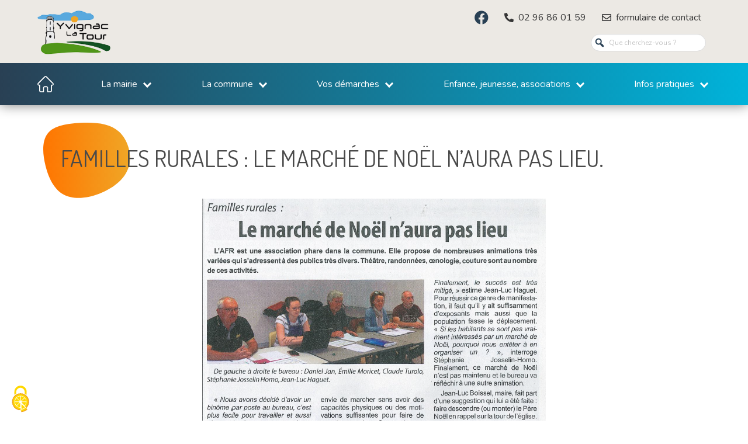

--- FILE ---
content_type: text/html; charset=UTF-8
request_url: https://yvignac.fr/familles-rurales-le-marche-de-noel-naura-pas-lieu/
body_size: 12772
content:
<!doctype html>
<html lang="fr-FR">

<head>
    <meta charset="UTF-8">
    <meta name="viewport" content="width=device-width, initial-scale=1">
    <link rel="profile" href="https://gmpg.org/xfn/11">
    <title>Familles Rurales : Le marché de Noël n&rsquo;aura pas lieu. &#8211; Mairie Yvignac-la-Tour</title>
<meta name='robots' content='max-image-preview:large' />
	<style>img:is([sizes="auto" i], [sizes^="auto," i]) { contain-intrinsic-size: 3000px 1500px }</style>
	<script>
		var tarteaucitronForceLanguage = "fr";
		</script><script type="text/javascript" src="https://tarteaucitron.io/load.js?locale=fr&iswordpress=true&domain=yvignac.fr&uuid=f07d5173da049b7600284b320ceff9d74748f5f7"></script><link rel='dns-prefetch' href='//fonts.googleapis.com' />
<link rel='dns-prefetch' href='//hcaptcha.com' />
<link rel="alternate" type="application/rss+xml" title="Mairie Yvignac-la-Tour &raquo; Flux" href="https://yvignac.fr/feed/" />
<link rel="alternate" type="application/rss+xml" title="Mairie Yvignac-la-Tour &raquo; Flux des commentaires" href="https://yvignac.fr/comments/feed/" />
<link rel="alternate" type="application/rss+xml" title="Mairie Yvignac-la-Tour &raquo; Familles Rurales : Le marché de Noël n&rsquo;aura pas lieu. Flux des commentaires" href="https://yvignac.fr/familles-rurales-le-marche-de-noel-naura-pas-lieu/feed/" />
<script type="text/javascript">
/* <![CDATA[ */
window._wpemojiSettings = {"baseUrl":"https:\/\/s.w.org\/images\/core\/emoji\/15.0.3\/72x72\/","ext":".png","svgUrl":"https:\/\/s.w.org\/images\/core\/emoji\/15.0.3\/svg\/","svgExt":".svg","source":{"concatemoji":"https:\/\/yvignac.fr\/wp-includes\/js\/wp-emoji-release.min.js?ver=8f54a0fff3a80c387cc7eca9b95e29d9"}};
/*! This file is auto-generated */
!function(i,n){var o,s,e;function c(e){try{var t={supportTests:e,timestamp:(new Date).valueOf()};sessionStorage.setItem(o,JSON.stringify(t))}catch(e){}}function p(e,t,n){e.clearRect(0,0,e.canvas.width,e.canvas.height),e.fillText(t,0,0);var t=new Uint32Array(e.getImageData(0,0,e.canvas.width,e.canvas.height).data),r=(e.clearRect(0,0,e.canvas.width,e.canvas.height),e.fillText(n,0,0),new Uint32Array(e.getImageData(0,0,e.canvas.width,e.canvas.height).data));return t.every(function(e,t){return e===r[t]})}function u(e,t,n){switch(t){case"flag":return n(e,"\ud83c\udff3\ufe0f\u200d\u26a7\ufe0f","\ud83c\udff3\ufe0f\u200b\u26a7\ufe0f")?!1:!n(e,"\ud83c\uddfa\ud83c\uddf3","\ud83c\uddfa\u200b\ud83c\uddf3")&&!n(e,"\ud83c\udff4\udb40\udc67\udb40\udc62\udb40\udc65\udb40\udc6e\udb40\udc67\udb40\udc7f","\ud83c\udff4\u200b\udb40\udc67\u200b\udb40\udc62\u200b\udb40\udc65\u200b\udb40\udc6e\u200b\udb40\udc67\u200b\udb40\udc7f");case"emoji":return!n(e,"\ud83d\udc26\u200d\u2b1b","\ud83d\udc26\u200b\u2b1b")}return!1}function f(e,t,n){var r="undefined"!=typeof WorkerGlobalScope&&self instanceof WorkerGlobalScope?new OffscreenCanvas(300,150):i.createElement("canvas"),a=r.getContext("2d",{willReadFrequently:!0}),o=(a.textBaseline="top",a.font="600 32px Arial",{});return e.forEach(function(e){o[e]=t(a,e,n)}),o}function t(e){var t=i.createElement("script");t.src=e,t.defer=!0,i.head.appendChild(t)}"undefined"!=typeof Promise&&(o="wpEmojiSettingsSupports",s=["flag","emoji"],n.supports={everything:!0,everythingExceptFlag:!0},e=new Promise(function(e){i.addEventListener("DOMContentLoaded",e,{once:!0})}),new Promise(function(t){var n=function(){try{var e=JSON.parse(sessionStorage.getItem(o));if("object"==typeof e&&"number"==typeof e.timestamp&&(new Date).valueOf()<e.timestamp+604800&&"object"==typeof e.supportTests)return e.supportTests}catch(e){}return null}();if(!n){if("undefined"!=typeof Worker&&"undefined"!=typeof OffscreenCanvas&&"undefined"!=typeof URL&&URL.createObjectURL&&"undefined"!=typeof Blob)try{var e="postMessage("+f.toString()+"("+[JSON.stringify(s),u.toString(),p.toString()].join(",")+"));",r=new Blob([e],{type:"text/javascript"}),a=new Worker(URL.createObjectURL(r),{name:"wpTestEmojiSupports"});return void(a.onmessage=function(e){c(n=e.data),a.terminate(),t(n)})}catch(e){}c(n=f(s,u,p))}t(n)}).then(function(e){for(var t in e)n.supports[t]=e[t],n.supports.everything=n.supports.everything&&n.supports[t],"flag"!==t&&(n.supports.everythingExceptFlag=n.supports.everythingExceptFlag&&n.supports[t]);n.supports.everythingExceptFlag=n.supports.everythingExceptFlag&&!n.supports.flag,n.DOMReady=!1,n.readyCallback=function(){n.DOMReady=!0}}).then(function(){return e}).then(function(){var e;n.supports.everything||(n.readyCallback(),(e=n.source||{}).concatemoji?t(e.concatemoji):e.wpemoji&&e.twemoji&&(t(e.twemoji),t(e.wpemoji)))}))}((window,document),window._wpemojiSettings);
/* ]]> */
</script>
<style id='wp-emoji-styles-inline-css' type='text/css'>

	img.wp-smiley, img.emoji {
		display: inline !important;
		border: none !important;
		box-shadow: none !important;
		height: 1em !important;
		width: 1em !important;
		margin: 0 0.07em !important;
		vertical-align: -0.1em !important;
		background: none !important;
		padding: 0 !important;
	}
</style>
<link rel='stylesheet' id='wp-block-library-css' href='https://yvignac.fr/wp-includes/css/dist/block-library/style.min.css?ver=8f54a0fff3a80c387cc7eca9b95e29d9' type='text/css' media='all' />
<style id='wp-block-library-theme-inline-css' type='text/css'>
.wp-block-audio :where(figcaption){color:#555;font-size:13px;text-align:center}.is-dark-theme .wp-block-audio :where(figcaption){color:#ffffffa6}.wp-block-audio{margin:0 0 1em}.wp-block-code{border:1px solid #ccc;border-radius:4px;font-family:Menlo,Consolas,monaco,monospace;padding:.8em 1em}.wp-block-embed :where(figcaption){color:#555;font-size:13px;text-align:center}.is-dark-theme .wp-block-embed :where(figcaption){color:#ffffffa6}.wp-block-embed{margin:0 0 1em}.blocks-gallery-caption{color:#555;font-size:13px;text-align:center}.is-dark-theme .blocks-gallery-caption{color:#ffffffa6}:root :where(.wp-block-image figcaption){color:#555;font-size:13px;text-align:center}.is-dark-theme :root :where(.wp-block-image figcaption){color:#ffffffa6}.wp-block-image{margin:0 0 1em}.wp-block-pullquote{border-bottom:4px solid;border-top:4px solid;color:currentColor;margin-bottom:1.75em}.wp-block-pullquote cite,.wp-block-pullquote footer,.wp-block-pullquote__citation{color:currentColor;font-size:.8125em;font-style:normal;text-transform:uppercase}.wp-block-quote{border-left:.25em solid;margin:0 0 1.75em;padding-left:1em}.wp-block-quote cite,.wp-block-quote footer{color:currentColor;font-size:.8125em;font-style:normal;position:relative}.wp-block-quote:where(.has-text-align-right){border-left:none;border-right:.25em solid;padding-left:0;padding-right:1em}.wp-block-quote:where(.has-text-align-center){border:none;padding-left:0}.wp-block-quote.is-large,.wp-block-quote.is-style-large,.wp-block-quote:where(.is-style-plain){border:none}.wp-block-search .wp-block-search__label{font-weight:700}.wp-block-search__button{border:1px solid #ccc;padding:.375em .625em}:where(.wp-block-group.has-background){padding:1.25em 2.375em}.wp-block-separator.has-css-opacity{opacity:.4}.wp-block-separator{border:none;border-bottom:2px solid;margin-left:auto;margin-right:auto}.wp-block-separator.has-alpha-channel-opacity{opacity:1}.wp-block-separator:not(.is-style-wide):not(.is-style-dots){width:100px}.wp-block-separator.has-background:not(.is-style-dots){border-bottom:none;height:1px}.wp-block-separator.has-background:not(.is-style-wide):not(.is-style-dots){height:2px}.wp-block-table{margin:0 0 1em}.wp-block-table td,.wp-block-table th{word-break:normal}.wp-block-table :where(figcaption){color:#555;font-size:13px;text-align:center}.is-dark-theme .wp-block-table :where(figcaption){color:#ffffffa6}.wp-block-video :where(figcaption){color:#555;font-size:13px;text-align:center}.is-dark-theme .wp-block-video :where(figcaption){color:#ffffffa6}.wp-block-video{margin:0 0 1em}:root :where(.wp-block-template-part.has-background){margin-bottom:0;margin-top:0;padding:1.25em 2.375em}
</style>
<link rel='stylesheet' id='coblocks-frontend-css' href='https://yvignac.fr/wp-content/plugins/coblocks/dist/style-coblocks-1.css?ver=3.1.14' type='text/css' media='all' />
<link rel='stylesheet' id='coblocks-extensions-css' href='https://yvignac.fr/wp-content/plugins/coblocks/dist/style-coblocks-extensions.css?ver=3.1.14' type='text/css' media='all' />
<link rel='stylesheet' id='coblocks-animation-css' href='https://yvignac.fr/wp-content/plugins/coblocks/dist/style-coblocks-animation.css?ver=2677611078ee87eb3b1c' type='text/css' media='all' />
<style id='classic-theme-styles-inline-css' type='text/css'>
/*! This file is auto-generated */
.wp-block-button__link{color:#fff;background-color:#32373c;border-radius:9999px;box-shadow:none;text-decoration:none;padding:calc(.667em + 2px) calc(1.333em + 2px);font-size:1.125em}.wp-block-file__button{background:#32373c;color:#fff;text-decoration:none}
</style>
<style id='global-styles-inline-css' type='text/css'>
:root{--wp--preset--aspect-ratio--square: 1;--wp--preset--aspect-ratio--4-3: 4/3;--wp--preset--aspect-ratio--3-4: 3/4;--wp--preset--aspect-ratio--3-2: 3/2;--wp--preset--aspect-ratio--2-3: 2/3;--wp--preset--aspect-ratio--16-9: 16/9;--wp--preset--aspect-ratio--9-16: 9/16;--wp--preset--color--black: #000000;--wp--preset--color--cyan-bluish-gray: #abb8c3;--wp--preset--color--white: #ffffff;--wp--preset--color--pale-pink: #f78da7;--wp--preset--color--vivid-red: #cf2e2e;--wp--preset--color--luminous-vivid-orange: #ff6900;--wp--preset--color--luminous-vivid-amber: #fcb900;--wp--preset--color--light-green-cyan: #7bdcb5;--wp--preset--color--vivid-green-cyan: #00d084;--wp--preset--color--pale-cyan-blue: #8ed1fc;--wp--preset--color--vivid-cyan-blue: #0693e3;--wp--preset--color--vivid-purple: #9b51e0;--wp--preset--gradient--vivid-cyan-blue-to-vivid-purple: linear-gradient(135deg,rgba(6,147,227,1) 0%,rgb(155,81,224) 100%);--wp--preset--gradient--light-green-cyan-to-vivid-green-cyan: linear-gradient(135deg,rgb(122,220,180) 0%,rgb(0,208,130) 100%);--wp--preset--gradient--luminous-vivid-amber-to-luminous-vivid-orange: linear-gradient(135deg,rgba(252,185,0,1) 0%,rgba(255,105,0,1) 100%);--wp--preset--gradient--luminous-vivid-orange-to-vivid-red: linear-gradient(135deg,rgba(255,105,0,1) 0%,rgb(207,46,46) 100%);--wp--preset--gradient--very-light-gray-to-cyan-bluish-gray: linear-gradient(135deg,rgb(238,238,238) 0%,rgb(169,184,195) 100%);--wp--preset--gradient--cool-to-warm-spectrum: linear-gradient(135deg,rgb(74,234,220) 0%,rgb(151,120,209) 20%,rgb(207,42,186) 40%,rgb(238,44,130) 60%,rgb(251,105,98) 80%,rgb(254,248,76) 100%);--wp--preset--gradient--blush-light-purple: linear-gradient(135deg,rgb(255,206,236) 0%,rgb(152,150,240) 100%);--wp--preset--gradient--blush-bordeaux: linear-gradient(135deg,rgb(254,205,165) 0%,rgb(254,45,45) 50%,rgb(107,0,62) 100%);--wp--preset--gradient--luminous-dusk: linear-gradient(135deg,rgb(255,203,112) 0%,rgb(199,81,192) 50%,rgb(65,88,208) 100%);--wp--preset--gradient--pale-ocean: linear-gradient(135deg,rgb(255,245,203) 0%,rgb(182,227,212) 50%,rgb(51,167,181) 100%);--wp--preset--gradient--electric-grass: linear-gradient(135deg,rgb(202,248,128) 0%,rgb(113,206,126) 100%);--wp--preset--gradient--midnight: linear-gradient(135deg,rgb(2,3,129) 0%,rgb(40,116,252) 100%);--wp--preset--font-size--small: 13px;--wp--preset--font-size--medium: 20px;--wp--preset--font-size--large: 36px;--wp--preset--font-size--x-large: 42px;--wp--preset--spacing--20: 0.44rem;--wp--preset--spacing--30: 0.67rem;--wp--preset--spacing--40: 1rem;--wp--preset--spacing--50: 1.5rem;--wp--preset--spacing--60: 2.25rem;--wp--preset--spacing--70: 3.38rem;--wp--preset--spacing--80: 5.06rem;--wp--preset--shadow--natural: 6px 6px 9px rgba(0, 0, 0, 0.2);--wp--preset--shadow--deep: 12px 12px 50px rgba(0, 0, 0, 0.4);--wp--preset--shadow--sharp: 6px 6px 0px rgba(0, 0, 0, 0.2);--wp--preset--shadow--outlined: 6px 6px 0px -3px rgba(255, 255, 255, 1), 6px 6px rgba(0, 0, 0, 1);--wp--preset--shadow--crisp: 6px 6px 0px rgba(0, 0, 0, 1);}:where(.is-layout-flex){gap: 0.5em;}:where(.is-layout-grid){gap: 0.5em;}body .is-layout-flex{display: flex;}.is-layout-flex{flex-wrap: wrap;align-items: center;}.is-layout-flex > :is(*, div){margin: 0;}body .is-layout-grid{display: grid;}.is-layout-grid > :is(*, div){margin: 0;}:where(.wp-block-columns.is-layout-flex){gap: 2em;}:where(.wp-block-columns.is-layout-grid){gap: 2em;}:where(.wp-block-post-template.is-layout-flex){gap: 1.25em;}:where(.wp-block-post-template.is-layout-grid){gap: 1.25em;}.has-black-color{color: var(--wp--preset--color--black) !important;}.has-cyan-bluish-gray-color{color: var(--wp--preset--color--cyan-bluish-gray) !important;}.has-white-color{color: var(--wp--preset--color--white) !important;}.has-pale-pink-color{color: var(--wp--preset--color--pale-pink) !important;}.has-vivid-red-color{color: var(--wp--preset--color--vivid-red) !important;}.has-luminous-vivid-orange-color{color: var(--wp--preset--color--luminous-vivid-orange) !important;}.has-luminous-vivid-amber-color{color: var(--wp--preset--color--luminous-vivid-amber) !important;}.has-light-green-cyan-color{color: var(--wp--preset--color--light-green-cyan) !important;}.has-vivid-green-cyan-color{color: var(--wp--preset--color--vivid-green-cyan) !important;}.has-pale-cyan-blue-color{color: var(--wp--preset--color--pale-cyan-blue) !important;}.has-vivid-cyan-blue-color{color: var(--wp--preset--color--vivid-cyan-blue) !important;}.has-vivid-purple-color{color: var(--wp--preset--color--vivid-purple) !important;}.has-black-background-color{background-color: var(--wp--preset--color--black) !important;}.has-cyan-bluish-gray-background-color{background-color: var(--wp--preset--color--cyan-bluish-gray) !important;}.has-white-background-color{background-color: var(--wp--preset--color--white) !important;}.has-pale-pink-background-color{background-color: var(--wp--preset--color--pale-pink) !important;}.has-vivid-red-background-color{background-color: var(--wp--preset--color--vivid-red) !important;}.has-luminous-vivid-orange-background-color{background-color: var(--wp--preset--color--luminous-vivid-orange) !important;}.has-luminous-vivid-amber-background-color{background-color: var(--wp--preset--color--luminous-vivid-amber) !important;}.has-light-green-cyan-background-color{background-color: var(--wp--preset--color--light-green-cyan) !important;}.has-vivid-green-cyan-background-color{background-color: var(--wp--preset--color--vivid-green-cyan) !important;}.has-pale-cyan-blue-background-color{background-color: var(--wp--preset--color--pale-cyan-blue) !important;}.has-vivid-cyan-blue-background-color{background-color: var(--wp--preset--color--vivid-cyan-blue) !important;}.has-vivid-purple-background-color{background-color: var(--wp--preset--color--vivid-purple) !important;}.has-black-border-color{border-color: var(--wp--preset--color--black) !important;}.has-cyan-bluish-gray-border-color{border-color: var(--wp--preset--color--cyan-bluish-gray) !important;}.has-white-border-color{border-color: var(--wp--preset--color--white) !important;}.has-pale-pink-border-color{border-color: var(--wp--preset--color--pale-pink) !important;}.has-vivid-red-border-color{border-color: var(--wp--preset--color--vivid-red) !important;}.has-luminous-vivid-orange-border-color{border-color: var(--wp--preset--color--luminous-vivid-orange) !important;}.has-luminous-vivid-amber-border-color{border-color: var(--wp--preset--color--luminous-vivid-amber) !important;}.has-light-green-cyan-border-color{border-color: var(--wp--preset--color--light-green-cyan) !important;}.has-vivid-green-cyan-border-color{border-color: var(--wp--preset--color--vivid-green-cyan) !important;}.has-pale-cyan-blue-border-color{border-color: var(--wp--preset--color--pale-cyan-blue) !important;}.has-vivid-cyan-blue-border-color{border-color: var(--wp--preset--color--vivid-cyan-blue) !important;}.has-vivid-purple-border-color{border-color: var(--wp--preset--color--vivid-purple) !important;}.has-vivid-cyan-blue-to-vivid-purple-gradient-background{background: var(--wp--preset--gradient--vivid-cyan-blue-to-vivid-purple) !important;}.has-light-green-cyan-to-vivid-green-cyan-gradient-background{background: var(--wp--preset--gradient--light-green-cyan-to-vivid-green-cyan) !important;}.has-luminous-vivid-amber-to-luminous-vivid-orange-gradient-background{background: var(--wp--preset--gradient--luminous-vivid-amber-to-luminous-vivid-orange) !important;}.has-luminous-vivid-orange-to-vivid-red-gradient-background{background: var(--wp--preset--gradient--luminous-vivid-orange-to-vivid-red) !important;}.has-very-light-gray-to-cyan-bluish-gray-gradient-background{background: var(--wp--preset--gradient--very-light-gray-to-cyan-bluish-gray) !important;}.has-cool-to-warm-spectrum-gradient-background{background: var(--wp--preset--gradient--cool-to-warm-spectrum) !important;}.has-blush-light-purple-gradient-background{background: var(--wp--preset--gradient--blush-light-purple) !important;}.has-blush-bordeaux-gradient-background{background: var(--wp--preset--gradient--blush-bordeaux) !important;}.has-luminous-dusk-gradient-background{background: var(--wp--preset--gradient--luminous-dusk) !important;}.has-pale-ocean-gradient-background{background: var(--wp--preset--gradient--pale-ocean) !important;}.has-electric-grass-gradient-background{background: var(--wp--preset--gradient--electric-grass) !important;}.has-midnight-gradient-background{background: var(--wp--preset--gradient--midnight) !important;}.has-small-font-size{font-size: var(--wp--preset--font-size--small) !important;}.has-medium-font-size{font-size: var(--wp--preset--font-size--medium) !important;}.has-large-font-size{font-size: var(--wp--preset--font-size--large) !important;}.has-x-large-font-size{font-size: var(--wp--preset--font-size--x-large) !important;}
:where(.wp-block-post-template.is-layout-flex){gap: 1.25em;}:where(.wp-block-post-template.is-layout-grid){gap: 1.25em;}
:where(.wp-block-columns.is-layout-flex){gap: 2em;}:where(.wp-block-columns.is-layout-grid){gap: 2em;}
:root :where(.wp-block-pullquote){font-size: 1.5em;line-height: 1.6;}
</style>
<link rel='stylesheet' id='dashicons-css' href='https://yvignac.fr/wp-includes/css/dashicons.min.css?ver=8f54a0fff3a80c387cc7eca9b95e29d9' type='text/css' media='all' />
<link rel='stylesheet' id='everest-forms-general-css' href='https://yvignac.fr/wp-content/plugins/everest-forms/assets/css/everest-forms.css?ver=3.0.9.1' type='text/css' media='all' />
<link rel='stylesheet' id='jquery-intl-tel-input-css' href='https://yvignac.fr/wp-content/plugins/everest-forms/assets/css/intlTelInput.css?ver=3.0.9.1' type='text/css' media='all' />
<link rel='stylesheet' id='rmp-menu-styles-css' href='https://yvignac.fr/wp-content/uploads/rmp-menu/css/rmp-menu.css?ver=329' type='text/css' media='all' />
<link rel='stylesheet' id='wp-components-css' href='https://yvignac.fr/wp-includes/css/dist/components/style.min.css?ver=8f54a0fff3a80c387cc7eca9b95e29d9' type='text/css' media='all' />
<link rel='stylesheet' id='godaddy-styles-css' href='https://yvignac.fr/wp-content/plugins/coblocks/includes/Dependencies/GoDaddy/Styles/build/latest.css?ver=2.0.2' type='text/css' media='all' />
<link rel='stylesheet' id='obulma-bulma-css' href='https://yvignac.fr/wp-content/themes/obulma/third-party/bulma/bulma.min.css?ver=0.7.4' type='text/css' media='all' />
<link rel='stylesheet' id='obulma-font-awesome-css' href='https://yvignac.fr/wp-content/themes/obulma/third-party/font-awesome/css/all.min.css?ver=5.9.0' type='text/css' media='all' />
<link rel='stylesheet' id='obulma-google-fonts-css' href='https://fonts.googleapis.com/css?family=Nunito%3A400%2C700&#038;ver=1.0.3' type='text/css' media='all' />
<link rel='stylesheet' id='obulma-style-css' href='https://yvignac.fr/wp-content/themes/yvignac/style.css?ver=1.0.4' type='text/css' media='all' />
<link rel='stylesheet' id='obulma-custom-css' href='https://yvignac.fr/wp-content/themes/obulma/css/custom.min.css?ver=1.0.4' type='text/css' media='all' />
<style id='akismet-widget-style-inline-css' type='text/css'>

			.a-stats {
				--akismet-color-mid-green: #357b49;
				--akismet-color-white: #fff;
				--akismet-color-light-grey: #f6f7f7;

				max-width: 350px;
				width: auto;
			}

			.a-stats * {
				all: unset;
				box-sizing: border-box;
			}

			.a-stats strong {
				font-weight: 600;
			}

			.a-stats a.a-stats__link,
			.a-stats a.a-stats__link:visited,
			.a-stats a.a-stats__link:active {
				background: var(--akismet-color-mid-green);
				border: none;
				box-shadow: none;
				border-radius: 8px;
				color: var(--akismet-color-white);
				cursor: pointer;
				display: block;
				font-family: -apple-system, BlinkMacSystemFont, 'Segoe UI', 'Roboto', 'Oxygen-Sans', 'Ubuntu', 'Cantarell', 'Helvetica Neue', sans-serif;
				font-weight: 500;
				padding: 12px;
				text-align: center;
				text-decoration: none;
				transition: all 0.2s ease;
			}

			/* Extra specificity to deal with TwentyTwentyOne focus style */
			.widget .a-stats a.a-stats__link:focus {
				background: var(--akismet-color-mid-green);
				color: var(--akismet-color-white);
				text-decoration: none;
			}

			.a-stats a.a-stats__link:hover {
				filter: brightness(110%);
				box-shadow: 0 4px 12px rgba(0, 0, 0, 0.06), 0 0 2px rgba(0, 0, 0, 0.16);
			}

			.a-stats .count {
				color: var(--akismet-color-white);
				display: block;
				font-size: 1.5em;
				line-height: 1.4;
				padding: 0 13px;
				white-space: nowrap;
			}
		
</style>
<script type="text/javascript" src="https://yvignac.fr/wp-includes/js/jquery/jquery.min.js?ver=3.7.1" id="jquery-core-js"></script>
<script type="text/javascript" src="https://yvignac.fr/wp-includes/js/jquery/jquery-migrate.min.js?ver=3.4.1" id="jquery-migrate-js"></script>
<link rel="https://api.w.org/" href="https://yvignac.fr/wp-json/" /><link rel="alternate" title="JSON" type="application/json" href="https://yvignac.fr/wp-json/wp/v2/posts/2893" /><link rel="canonical" href="https://yvignac.fr/familles-rurales-le-marche-de-noel-naura-pas-lieu/" />
<link rel='shortlink' href='https://yvignac.fr/?p=2893' />
<link rel="alternate" title="oEmbed (JSON)" type="application/json+oembed" href="https://yvignac.fr/wp-json/oembed/1.0/embed?url=https%3A%2F%2Fyvignac.fr%2Ffamilles-rurales-le-marche-de-noel-naura-pas-lieu%2F" />
<link rel="alternate" title="oEmbed (XML)" type="text/xml+oembed" href="https://yvignac.fr/wp-json/oembed/1.0/embed?url=https%3A%2F%2Fyvignac.fr%2Ffamilles-rurales-le-marche-de-noel-naura-pas-lieu%2F&#038;format=xml" />
<style>
.h-captcha{position:relative;display:block;margin-bottom:2rem;padding:0;clear:both}.h-captcha[data-size="normal"]{width:303px;height:78px}.h-captcha[data-size="compact"]{width:164px;height:144px}.h-captcha[data-size="invisible"]{display:none}.h-captcha::before{content:'';display:block;position:absolute;top:0;left:0;background:url(https://yvignac.fr/wp-content/plugins/hcaptcha-for-forms-and-more/assets/images/hcaptcha-div-logo.svg) no-repeat;border:1px solid #fff0;border-radius:4px}.h-captcha[data-size="normal"]::before{width:300px;height:74px;background-position:94% 28%}.h-captcha[data-size="compact"]::before{width:156px;height:136px;background-position:50% 79%}.h-captcha[data-theme="light"]::before,body.is-light-theme .h-captcha[data-theme="auto"]::before,.h-captcha[data-theme="auto"]::before{background-color:#fafafa;border:1px solid #e0e0e0}.h-captcha[data-theme="dark"]::before,body.is-dark-theme .h-captcha[data-theme="auto"]::before,html.wp-dark-mode-active .h-captcha[data-theme="auto"]::before,html.drdt-dark-mode .h-captcha[data-theme="auto"]::before{background-image:url(https://yvignac.fr/wp-content/plugins/hcaptcha-for-forms-and-more/assets/images/hcaptcha-div-logo-white.svg);background-repeat:no-repeat;background-color:#333;border:1px solid #f5f5f5}.h-captcha[data-theme="custom"]::before{background-color:initial}.h-captcha[data-size="invisible"]::before{display:none}.h-captcha iframe{position:relative}div[style*="z-index: 2147483647"] div[style*="border-width: 11px"][style*="position: absolute"][style*="pointer-events: none"]{border-style:none}
</style>
<link rel="pingback" href="https://yvignac.fr/xmlrpc.php"><link rel="icon" href="https://yvignac.fr/wp-content/uploads/2020/12/logo-yvignac-la-tour-150x129.png" sizes="32x32" />
<link rel="icon" href="https://yvignac.fr/wp-content/uploads/2020/12/logo-yvignac-la-tour.png" sizes="192x192" />
<link rel="apple-touch-icon" href="https://yvignac.fr/wp-content/uploads/2020/12/logo-yvignac-la-tour.png" />
<meta name="msapplication-TileImage" content="https://yvignac.fr/wp-content/uploads/2020/12/logo-yvignac-la-tour.png" />
</head>

<body class="post-template-default single single-post postid-2893 single-format-standard wp-custom-logo wp-embed-responsive everest-forms-no-js no-sidebar">
    			<button type="button"  aria-controls="rmp-container-1339" aria-label="Menu Trigger" id="rmp_menu_trigger-1339"  class="rmp_menu_trigger rmp-menu-trigger-boring">
								<div class="rmp-trigger-label rmp-trigger-label-left">
					<span class="rmp-trigger-text">Menu</span>
										</div>
								<span class="rmp-trigger-box">
									<span class="responsive-menu-pro-inner"></span>
								</span>
					</button>
						<div id="rmp-container-1339" class="rmp-container rmp-container rmp-slide-left">
				<div id="rmp-menu-wrap-1339" class="rmp-menu-wrap"><ul id="rmp-menu-1339" class="rmp-menu" role="menubar" aria-label="Menu"><li id="rmp-menu-item-720" class="home menu-item menu-item-type-post_type menu-item-object-page menu-item-home rmp-menu-item rmp-menu-top-level-item" role="none"><a  href="https://yvignac.fr/"  class="rmp-menu-item-link"  role="menuitem"  ><img src="/wp-content/uploads/2020/12/home-1.svg" alt="Accueil"/><span class="menu-description"><img src="" /></span></a></li><li id="rmp-menu-item-461" class=" menu-item menu-item-type-custom menu-item-object-custom menu-item-has-children rmp-menu-item rmp-menu-item-has-children rmp-menu-top-level-item" role="none"><a  href="#"  class="rmp-menu-item-link"  role="menuitem"  >La mairie<div class="rmp-menu-subarrow">▼</div><span class="menu-description"><img src="" /></span></a><ul aria-label="La mairie"
            role="menu" data-depth="2"
            class="rmp-submenu rmp-submenu-depth-1"><li id="rmp-menu-item-455" class=" menu-item menu-item-type-post_type menu-item-object-page rmp-menu-item rmp-menu-sub-level-item" role="none"><a  href="https://yvignac.fr/coordonnees/"  class="rmp-menu-item-link"  role="menuitem"  >La Mairie &#8211; Coordonnées<span class="menu-description"><img src="" /></span></a></li><li id="rmp-menu-item-949" class=" menu-item menu-item-type-custom menu-item-object-custom menu-item-has-children rmp-menu-item rmp-menu-item-has-children rmp-menu-sub-level-item" role="none"><a  href="#"  class="rmp-menu-item-link"  role="menuitem"  >Services à la population<div class="rmp-menu-subarrow">▼</div><span class="menu-description"><img src="" /></span></a><ul aria-label="Services à la population"
            role="menu" data-depth="3"
            class="rmp-submenu rmp-submenu-depth-2"><li id="rmp-menu-item-458" class=" menu-item menu-item-type-post_type menu-item-object-page rmp-menu-item rmp-menu-sub-level-item" role="none"><a  href="https://yvignac.fr/mediatheque/"  class="rmp-menu-item-link"  role="menuitem"  >Médiathèque L’Hirondelle<span class="menu-description"><img src="" /></span></a></li><li id="rmp-menu-item-459" class=" menu-item menu-item-type-post_type menu-item-object-page rmp-menu-item rmp-menu-sub-level-item" role="none"><a  href="https://yvignac.fr/multi-accueil-la-ribambelle/"  class="rmp-menu-item-link"  role="menuitem"  >Multi accueil La Ribambelle</a></li><li id="rmp-menu-item-462" class=" menu-item menu-item-type-post_type menu-item-object-page rmp-menu-item rmp-menu-sub-level-item" role="none"><a  href="https://yvignac.fr/ecole-de-musique/"  class="rmp-menu-item-link"  role="menuitem"  >Ecole de musique</a></li><li id="rmp-menu-item-460" class=" menu-item menu-item-type-post_type menu-item-object-page rmp-menu-item rmp-menu-sub-level-item" role="none"><a  href="https://yvignac.fr/piscine-la-planchette/"  class="rmp-menu-item-link"  role="menuitem"  >Piscine La Planchette</a></li><li id="rmp-menu-item-456" class=" menu-item menu-item-type-post_type menu-item-object-page rmp-menu-item rmp-menu-sub-level-item" role="none"><a  href="https://yvignac.fr/dechetterie/"  class="rmp-menu-item-link"  role="menuitem"  >Déchetterie et collecte</a></li><li id="rmp-menu-item-1238" class=" menu-item menu-item-type-custom menu-item-object-custom rmp-menu-item rmp-menu-sub-level-item" role="none"><a  target="_blank"  href="http://www.dinan-agglomeration.fr/"  class="rmp-menu-item-link"  role="menuitem"  >Dinan Agglomération<span class="menu-description"><img src="" /></span></a></li><li id="rmp-menu-item-457" class=" menu-item menu-item-type-post_type menu-item-object-page rmp-menu-item rmp-menu-sub-level-item" role="none"><a  href="https://yvignac.fr/les-gares-sncf/"  class="rmp-menu-item-link"  role="menuitem"  >Les gares SNCF</a></li></ul></li><li id="rmp-menu-item-465" class=" menu-item menu-item-type-custom menu-item-object-custom menu-item-has-children rmp-menu-item rmp-menu-item-has-children rmp-menu-sub-level-item" role="none"><a  href="#"  class="rmp-menu-item-link"  role="menuitem"  >La municipalité<div class="rmp-menu-subarrow">▼</div><span class="menu-description"><img src="" /></span></a><ul aria-label="La municipalité"
            role="menu" data-depth="3"
            class="rmp-submenu rmp-submenu-depth-2"><li id="rmp-menu-item-1057" class=" menu-item menu-item-type-post_type menu-item-object-page rmp-menu-item rmp-menu-sub-level-item" role="none"><a  href="https://yvignac.fr/la-municipalite/"  class="rmp-menu-item-link"  role="menuitem"  >Les élus<span class="menu-description"><img src="" /></span></a></li><li id="rmp-menu-item-466" class=" menu-item menu-item-type-post_type menu-item-object-page rmp-menu-item rmp-menu-sub-level-item" role="none"><a  href="https://yvignac.fr/dates-comptes-rendus-des-conseils-municipaux/"  class="rmp-menu-item-link"  role="menuitem"  >Dates &#038; comptes-rendus des conseils municipaux</a></li><li id="rmp-menu-item-3217" class=" menu-item menu-item-type-post_type menu-item-object-page rmp-menu-item rmp-menu-sub-level-item" role="none"><a  href="https://yvignac.fr/modalite-de-publicite-des-actes/"  class="rmp-menu-item-link"  role="menuitem"  >Modalité de publicité des actes</a></li><li id="rmp-menu-item-467" class=" menu-item menu-item-type-post_type menu-item-object-page rmp-menu-item rmp-menu-sub-level-item" role="none"><a  href="https://yvignac.fr/bulletins-municipaux/"  class="rmp-menu-item-link"  role="menuitem"  >Bulletins municipaux</a></li></ul></li></ul></li><li id="rmp-menu-item-475" class=" menu-item menu-item-type-custom menu-item-object-custom menu-item-has-children rmp-menu-item rmp-menu-item-has-children rmp-menu-top-level-item" role="none"><a  href="#"  class="rmp-menu-item-link"  role="menuitem"  >La commune<div class="rmp-menu-subarrow">▼</div><span class="menu-description"><img src="" /></span></a><ul aria-label="La commune"
            role="menu" data-depth="2"
            class="rmp-submenu rmp-submenu-depth-1"><li id="rmp-menu-item-478" class=" menu-item menu-item-type-post_type menu-item-object-page rmp-menu-item rmp-menu-sub-level-item" role="none"><a  href="https://yvignac.fr/sante/"  class="rmp-menu-item-link"  role="menuitem"  >Santé</a></li><li id="rmp-menu-item-1222" class=" menu-item menu-item-type-post_type menu-item-object-annuaires rmp-menu-item rmp-menu-sub-level-item" role="none"><a  href="https://yvignac.fr/annuaires/professionnels/"  class="rmp-menu-item-link"  role="menuitem"  >Professionnels</a></li><li id="rmp-menu-item-484" class=" menu-item menu-item-type-taxonomy menu-item-object-category rmp-menu-item rmp-menu-sub-level-item" role="none"><a  href="https://yvignac.fr/category/ceremonies-et-autres/"  class="rmp-menu-item-link"  role="menuitem"  >Cérémonies et autres</a></li><li id="rmp-menu-item-480" class=" menu-item menu-item-type-post_type menu-item-object-page rmp-menu-item rmp-menu-sub-level-item" role="none"><a  href="https://yvignac.fr/a-la-decouverte-dyvignac-la-tour/"  class="rmp-menu-item-link"  role="menuitem"  >À la découverte d’Yvignac-la-Tour</a></li><li id="rmp-menu-item-969" class=" menu-item menu-item-type-custom menu-item-object-custom menu-item-has-children rmp-menu-item rmp-menu-item-has-children rmp-menu-sub-level-item" role="none"><a  href="#"  class="rmp-menu-item-link"  role="menuitem"  >Tourisme et hébergement touristique<div class="rmp-menu-subarrow">▼</div><span class="menu-description"><img src="" /></span></a><ul aria-label="Tourisme et hébergement touristique"
            role="menu" data-depth="3"
            class="rmp-submenu rmp-submenu-depth-2"><li id="rmp-menu-item-482" class=" menu-item menu-item-type-post_type menu-item-object-page rmp-menu-item rmp-menu-sub-level-item" role="none"><a  href="https://yvignac.fr/hebergement-et-tourisme/"  class="rmp-menu-item-link"  role="menuitem"  >Tourisme</a></li><li id="rmp-menu-item-481" class=" menu-item menu-item-type-post_type menu-item-object-page rmp-menu-item rmp-menu-sub-level-item" role="none"><a  href="https://yvignac.fr/tourisme/"  class="rmp-menu-item-link"  role="menuitem"  >Hébergement</a></li></ul></li><li id="rmp-menu-item-483" class=" menu-item menu-item-type-post_type menu-item-object-page rmp-menu-item rmp-menu-sub-level-item" role="none"><a  href="https://yvignac.fr/location-de-salles/"  class="rmp-menu-item-link"  role="menuitem"  >Location de salles</a></li><li id="rmp-menu-item-1464" class=" menu-item menu-item-type-post_type menu-item-object-page current_page_parent rmp-menu-item rmp-menu-sub-level-item" role="none"><a  href="https://yvignac.fr/actualites-2/"  class="rmp-menu-item-link"  role="menuitem"  >Actualités</a></li><li id="rmp-menu-item-1223" class=" menu-item menu-item-type-taxonomy menu-item-object-category current-post-ancestor current-menu-parent current-post-parent rmp-menu-item rmp-menu-item-current-parent rmp-menu-sub-level-item" role="none"><a  href="https://yvignac.fr/category/point-presse/"  class="rmp-menu-item-link"  role="menuitem"  >Point Presse</a></li></ul></li><li id="rmp-menu-item-1077" class=" menu-item menu-item-type-custom menu-item-object-custom menu-item-has-children rmp-menu-item rmp-menu-item-has-children rmp-menu-top-level-item" role="none"><a  href="#"  class="rmp-menu-item-link"  role="menuitem"  >Vos démarches<div class="rmp-menu-subarrow">▼</div><span class="menu-description"><img src="" /></span></a><ul aria-label="Vos démarches"
            role="menu" data-depth="2"
            class="rmp-submenu rmp-submenu-depth-1"><li id="rmp-menu-item-1075" class=" menu-item menu-item-type-taxonomy menu-item-object-categorie-demarches menu-item-has-children rmp-menu-item rmp-menu-item-has-children rmp-menu-sub-level-item" role="none"><a  href="https://yvignac.fr/categorie-demarches/urbanisme/"  class="rmp-menu-item-link"  role="menuitem"  >Urbanisme<div class="rmp-menu-subarrow">▼</div></a><ul aria-label="Urbanisme"
            role="menu" data-depth="3"
            class="rmp-submenu rmp-submenu-depth-2"><li id="rmp-menu-item-1084" class=" menu-item menu-item-type-post_type menu-item-object-demarches rmp-menu-item rmp-menu-sub-level-item" role="none"><a  href="https://yvignac.fr/demarches/demarches-urbanisme/"  class="rmp-menu-item-link"  role="menuitem"  >Démarches urbanisme</a></li><li id="rmp-menu-item-479" class=" menu-item menu-item-type-post_type menu-item-object-page rmp-menu-item rmp-menu-sub-level-item" role="none"><a  href="https://yvignac.fr/demarches/redynamisation-du-centre-bourg/"  class="rmp-menu-item-link"  role="menuitem"  >Redynamisation du centre-bourg</a></li><li id="rmp-menu-item-1266" class=" menu-item menu-item-type-post_type menu-item-object-page rmp-menu-item rmp-menu-sub-level-item" role="none"><a  href="https://yvignac.fr/plui-cadastre/"  class="rmp-menu-item-link"  role="menuitem"  >Plui / Cadastre</a></li></ul></li><li id="rmp-menu-item-1078" class=" menu-item menu-item-type-post_type menu-item-object-demarches rmp-menu-item rmp-menu-sub-level-item" role="none"><a  href="https://yvignac.fr/demarches/recensement-citoyen-jdc/"  class="rmp-menu-item-link"  role="menuitem"  >Recensement citoyen – JDC</a></li><li id="rmp-menu-item-1072" class=" menu-item menu-item-type-taxonomy menu-item-object-categorie-demarches rmp-menu-item rmp-menu-sub-level-item" role="none"><a  href="https://yvignac.fr/categorie-demarches/etat-civil/"  class="rmp-menu-item-link"  role="menuitem"  >État civil</a></li><li id="rmp-menu-item-1081" class=" menu-item menu-item-type-post_type menu-item-object-demarches rmp-menu-item rmp-menu-sub-level-item" role="none"><a  href="https://yvignac.fr/demarches/carte-didentite-et-passeport/"  class="rmp-menu-item-link"  role="menuitem"  >Carte d’identité et passeport</a></li><li id="rmp-menu-item-1083" class=" menu-item menu-item-type-post_type menu-item-object-demarches rmp-menu-item rmp-menu-sub-level-item" role="none"><a  href="https://yvignac.fr/demarches/elections/"  class="rmp-menu-item-link"  role="menuitem"  >Élections</a></li><li id="rmp-menu-item-1074" class=" menu-item menu-item-type-taxonomy menu-item-object-categorie-demarches rmp-menu-item rmp-menu-sub-level-item" role="none"><a  href="https://yvignac.fr/categorie-demarches/reglementation/"  class="rmp-menu-item-link"  role="menuitem"  >Réglementation</a></li><li id="rmp-menu-item-1076" class=" menu-item menu-item-type-taxonomy menu-item-object-categorie-demarches rmp-menu-item rmp-menu-sub-level-item" role="none"><a  href="https://yvignac.fr/categorie-demarches/vehicules/"  class="rmp-menu-item-link"  role="menuitem"  >Véhicules</a></li><li id="rmp-menu-item-1068" class=" menu-item menu-item-type-taxonomy menu-item-object-categorie-demarches rmp-menu-item rmp-menu-sub-level-item" role="none"><a  href="https://yvignac.fr/categorie-demarches/autres-actes-et-documents/"  class="rmp-menu-item-link"  role="menuitem"  >Autres actes et documents</a></li></ul></li><li id="rmp-menu-item-491" class=" menu-item menu-item-type-custom menu-item-object-custom menu-item-has-children rmp-menu-item rmp-menu-item-has-children rmp-menu-top-level-item" role="none"><a  href="#"  class="rmp-menu-item-link"  role="menuitem"  >Enfance, jeunesse, associations<div class="rmp-menu-subarrow">▼</div><span class="menu-description"><img src="" /></span></a><ul aria-label="Enfance, jeunesse, associations"
            role="menu" data-depth="2"
            class="rmp-submenu rmp-submenu-depth-1"><li id="rmp-menu-item-492" class=" menu-item menu-item-type-post_type menu-item-object-page rmp-menu-item rmp-menu-sub-level-item" role="none"><a  href="https://yvignac.fr/le-groupe-scolaire-annaik-le-leard/"  class="rmp-menu-item-link"  role="menuitem"  >Le groupe scolaire Annaïk Le Léard</a></li><li id="rmp-menu-item-493" class=" menu-item menu-item-type-post_type menu-item-object-page rmp-menu-item rmp-menu-sub-level-item" role="none"><a  href="https://yvignac.fr/la-cantine-et-la-garderie/"  class="rmp-menu-item-link"  role="menuitem"  >La cantine et la garderie</a></li><li id="rmp-menu-item-494" class=" menu-item menu-item-type-post_type menu-item-object-page rmp-menu-item rmp-menu-sub-level-item" role="none"><a  href="https://yvignac.fr/laccueil-de-la-petite-enfance/"  class="rmp-menu-item-link"  role="menuitem"  >L’accueil de la petite enfance</a></li><li id="rmp-menu-item-1213" class=" menu-item menu-item-type-post_type menu-item-object-page rmp-menu-item rmp-menu-sub-level-item" role="none"><a  href="https://yvignac.fr/les-associations/"  class="rmp-menu-item-link"  role="menuitem"  >Les associations</a></li><li id="rmp-menu-item-1144" class=" menu-item menu-item-type-post_type menu-item-object-page rmp-menu-item rmp-menu-sub-level-item" role="none"><a  href="https://yvignac.fr/loiscl-office-intercommunal-des-sports-culture-loisirs/"  class="rmp-menu-item-link"  role="menuitem"  >L’OISCL (office Intercommunal des Sports, Culture, Loisirs)</a></li><li id="rmp-menu-item-496" class=" menu-item menu-item-type-post_type menu-item-object-page rmp-menu-item rmp-menu-sub-level-item" role="none"><a  href="https://yvignac.fr/les-espaces-de-loisirs-et-de-jeux/"  class="rmp-menu-item-link"  role="menuitem"  >Les espaces de loisirs et de jeux</a></li><li id="rmp-menu-item-2358" class=" menu-item menu-item-type-post_type menu-item-object-page rmp-menu-item rmp-menu-sub-level-item" role="none"><a  href="https://yvignac.fr/profexpress-service-de-soutien-scolaire/"  class="rmp-menu-item-link"  role="menuitem"  >PROF’EXPRESS – SERVICE DE SOUTIEN SCOLAIRE<span class="menu-description"><img src="" /></span></a></li></ul></li><li id="rmp-menu-item-497" class=" menu-item menu-item-type-custom menu-item-object-custom menu-item-has-children rmp-menu-item rmp-menu-item-has-children rmp-menu-top-level-item" role="none"><a  href="#"  class="rmp-menu-item-link"  role="menuitem"  >Infos pratiques<div class="rmp-menu-subarrow">▼</div><span class="menu-description"><img src="" /></span></a><ul aria-label="Infos pratiques"
            role="menu" data-depth="2"
            class="rmp-submenu rmp-submenu-depth-1"><li id="rmp-menu-item-498" class=" menu-item menu-item-type-post_type menu-item-object-page rmp-menu-item rmp-menu-sub-level-item" role="none"><a  href="https://yvignac.fr/annuaires/numeros-durgence/"  class="rmp-menu-item-link"  role="menuitem"  >Numéros d’urgence</a></li><li id="rmp-menu-item-1067" class=" menu-item menu-item-type-taxonomy menu-item-object-categorie-demarches rmp-menu-item rmp-menu-sub-level-item" role="none"><a  href="https://yvignac.fr/categorie-demarches/infos-pratiques/"  class="rmp-menu-item-link"  role="menuitem"  >Autres infos pratiques<span class="menu-description"><img src="" /></span></a></li><li id="rmp-menu-item-500" class=" menu-item menu-item-type-post_type menu-item-object-page rmp-menu-item rmp-menu-sub-level-item" role="none"><a  href="https://yvignac.fr/liens-utiles/"  class="rmp-menu-item-link"  role="menuitem"  >Liens utiles</a></li></ul></li></ul></div>			</div>
			    <div id="page" class="site">
        <a class="skip-link screen-reader-text" href="#content">Aller au contenu</a>
        <header id="masthead" class="site-header header-content">
                                    <div class="navbar">
                            <div class="navbar-menu container">
                                <div class="navbar-start">
                                                                            <div class="logo has-text-left">
                                            <a href="https://yvignac.fr/" class="custom-logo-link" rel="home"><img width="215" height="129" src="https://yvignac.fr/wp-content/uploads/2020/12/logo-yvignac-la-tour.png" class="custom-logo" alt="Mairie Yvignac-la-Tour" decoding="async" /></a>                                        </div>
                                                                                                        </div>
                                <div class="navbar-end">
                                                                            <div>
                                            <section id="search-6" class="widget widget_search"><form role="search" method="get" id="searchform" class="search-form" action="https://yvignac.fr/">
		<div class="field has-addons">
		<div class="control has-icons-left m-6">
			<label class="screen-reader-text" for="s138"></label>
			<input type="text" value="" name="s" id="s138" placeholder="Que cherchez-vous ?" class="input is-small is-rounded" /><span class="icon is-small is-left has-text-info"><i class="dashicons dashicons-search"></i></span>
		</div>
		<!-- <div class="control">
			<input type="submit" name="submit" value="Rechercher" class="button is-info" />
		</div> -->
	</div>
</form>
</section>                                        </div>
                                        <div>
                                                                        <section id="custom_html-2" class="widget_text widget widget_custom_html"><div class="textwidget custom-html-widget"><a href="https://www.facebook.com/Commune-dYvignac-La-Tour-347744466011534" target="_blank" title="Facebook" rel="nofollow" class="button has-background-transparent has-text-white"><i class="fab fa-facebook"></i></a></div></section><a href="tel:02 96 86 01 59" class="button has-background-transparent"><span class="icon"><i class="fas fa-phone-alt"></i></span><span>02 96 86 01 59</span></a><a href="contact" class="button has-background-transparent"><span class="icon"><i class="far fa-envelope"></i></span><span>formulaire de contact</span></a>                                                                            </div>
                                                                    </div>
                            </div>
                        </div>
                                                    <div class="logo-menu">
                            <div class="container">
                                                <nav class="navbar" role="navigation" aria-label="Navigation principale">
                                    
                                    <div class="navbar-brand">
                                        <a role="button" class="navbar-burger burger " aria-expanded="false" data-target="main-menu">
                                            <span aria-hidden="true"></span>
                                            <span aria-hidden="true"></span>
                                            <span aria-hidden="true"></span>
                                        </a>
                                    </div>

                                    <div id="main-menu" class="navbar-menu">
                                        <a class="navbar-item" href="https://yvignac.fr/"><span class="menu-description"><img src="" /></span><img src="/wp-content/uploads/2020/12/home-1.svg" alt="Accueil"/></a>
<div class="navbar-item has-dropdown is-hoverable">
<a class="navbar-item dropdown navbar-link" href="#">La mairie<span class="menu-description"><img src="" /></span></a>
<div class="navbar-dropdown is-boxed">
<a class="navbar-item" href="https://yvignac.fr/coordonnees/">La Mairie &#8211; Coordonnées</a>
	<div class="navbar-item has-dropdown is-hoverable">
<a class="navbar-item dropdown navbar-link" href="#">Services à la population<span class="menu-description"><img src="" /></span></a>
	<div class="navbar-dropdown is-boxed">
<a class="navbar-item" href="https://yvignac.fr/mediatheque/">Médiathèque L’Hirondelle</a>
<a class="navbar-item" href="https://yvignac.fr/multi-accueil-la-ribambelle/">Multi accueil La Ribambelle</a>
<a class="navbar-item" href="https://yvignac.fr/ecole-de-musique/">Ecole de musique</a>
<a class="navbar-item" href="https://yvignac.fr/piscine-la-planchette/">Piscine La Planchette</a>
<a class="navbar-item" href="https://yvignac.fr/dechetterie/">Déchetterie et collecte</a>
<a class="navbar-item" target="_blank" href="http://www.dinan-agglomeration.fr/">Dinan Agglomération</a>
<a class="navbar-item" href="https://yvignac.fr/les-gares-sncf/">Les gares SNCF</a>
	</div>
</div>
	<div class="navbar-item has-dropdown is-hoverable">
<a class="navbar-item dropdown navbar-link" href="#">La municipalité<span class="menu-description"><img src="" /></span></a>
	<div class="navbar-dropdown is-boxed">
<a class="navbar-item" href="https://yvignac.fr/la-municipalite/">Les élus</a>
<a class="navbar-item" href="https://yvignac.fr/dates-comptes-rendus-des-conseils-municipaux/">Dates &#038; comptes-rendus des conseils municipaux</a>
<a class="navbar-item" href="https://yvignac.fr/modalite-de-publicite-des-actes/">Modalité de publicité des actes</a>
<a class="navbar-item" href="https://yvignac.fr/bulletins-municipaux/">Bulletins municipaux</a>
	</div>
</div>
</div>
</div>
<div class="navbar-item has-dropdown is-hoverable">
<a class="navbar-item dropdown navbar-link" href="#">La commune<span class="menu-description"><img src="" /></span></a>
<div class="navbar-dropdown is-boxed">
<a class="navbar-item" href="https://yvignac.fr/sante/">Santé</a>
<a class="navbar-item" href="https://yvignac.fr/annuaires/professionnels/">Professionnels</a>
<a class="navbar-item" href="https://yvignac.fr/category/ceremonies-et-autres/">Cérémonies et autres</a>
<a class="navbar-item" href="https://yvignac.fr/a-la-decouverte-dyvignac-la-tour/">À la découverte d’Yvignac-la-Tour</a>
	<div class="navbar-item has-dropdown is-hoverable">
<a class="navbar-item dropdown navbar-link" href="#">Tourisme et hébergement touristique<span class="menu-description"><img src="" /></span></a>
	<div class="navbar-dropdown is-boxed">
<a class="navbar-item" href="https://yvignac.fr/hebergement-et-tourisme/">Tourisme</a>
<a class="navbar-item" href="https://yvignac.fr/tourisme/">Hébergement</a>
	</div>
</div>
<a class="navbar-item" href="https://yvignac.fr/location-de-salles/">Location de salles</a>
<a class="navbar-item" href="https://yvignac.fr/actualites-2/">Actualités</a>
<a class="navbar-item" href="https://yvignac.fr/category/point-presse/">Point Presse</a>
</div>
</div>
<div class="navbar-item has-dropdown is-hoverable">
<a class="navbar-item dropdown navbar-link" href="#">Vos démarches<span class="menu-description"><img src="" /></span></a>
<div class="navbar-dropdown is-boxed">
	<div class="navbar-item has-dropdown is-hoverable">
<a class="navbar-item dropdown navbar-link" href="https://yvignac.fr/categorie-demarches/urbanisme/">Urbanisme</a>
	<div class="navbar-dropdown is-boxed">
<a class="navbar-item" href="https://yvignac.fr/demarches/demarches-urbanisme/">Démarches urbanisme</a>
<a class="navbar-item" href="https://yvignac.fr/demarches/redynamisation-du-centre-bourg/">Redynamisation du centre-bourg</a>
<a class="navbar-item" href="https://yvignac.fr/plui-cadastre/">Plui / Cadastre</a>
	</div>
</div>
<a class="navbar-item" href="https://yvignac.fr/demarches/recensement-citoyen-jdc/">Recensement citoyen – JDC</a>
<a class="navbar-item" href="https://yvignac.fr/categorie-demarches/etat-civil/">État civil</a>
<a class="navbar-item" href="https://yvignac.fr/demarches/carte-didentite-et-passeport/">Carte d’identité et passeport</a>
<a class="navbar-item" href="https://yvignac.fr/demarches/elections/">Élections</a>
<a class="navbar-item" href="https://yvignac.fr/categorie-demarches/reglementation/">Réglementation</a>
<a class="navbar-item" href="https://yvignac.fr/categorie-demarches/vehicules/">Véhicules</a>
<a class="navbar-item" href="https://yvignac.fr/categorie-demarches/autres-actes-et-documents/">Autres actes et documents</a>
</div>
</div>
<div class="navbar-item has-dropdown is-hoverable">
<a class="navbar-item dropdown navbar-link" href="#">Enfance, jeunesse, associations<span class="menu-description"><img src="" /></span></a>
<div class="navbar-dropdown is-boxed">
<a class="navbar-item" href="https://yvignac.fr/le-groupe-scolaire-annaik-le-leard/">Le groupe scolaire Annaïk Le Léard</a>
<a class="navbar-item" href="https://yvignac.fr/la-cantine-et-la-garderie/">La cantine et la garderie</a>
<a class="navbar-item" href="https://yvignac.fr/laccueil-de-la-petite-enfance/">L’accueil de la petite enfance</a>
<a class="navbar-item" href="https://yvignac.fr/les-associations/">Les associations</a>
<a class="navbar-item" href="https://yvignac.fr/loiscl-office-intercommunal-des-sports-culture-loisirs/">L’OISCL (office Intercommunal des Sports, Culture, Loisirs)</a>
<a class="navbar-item" href="https://yvignac.fr/les-espaces-de-loisirs-et-de-jeux/">Les espaces de loisirs et de jeux</a>
<a class="navbar-item" href="https://yvignac.fr/profexpress-service-de-soutien-scolaire/">PROF’EXPRESS – SERVICE DE SOUTIEN SCOLAIRE</a>
</div>
</div>
<div class="navbar-item has-dropdown is-hoverable">
<a class="navbar-item dropdown navbar-link" href="#">Infos pratiques<span class="menu-description"><img src="" /></span></a>
<div class="navbar-dropdown is-boxed">
<a class="navbar-item" href="https://yvignac.fr/annuaires/numeros-durgence/">Numéros d’urgence</a>
<a class="navbar-item" href="https://yvignac.fr/categorie-demarches/infos-pratiques/">Autres infos pratiques</a>
<a class="navbar-item" href="https://yvignac.fr/liens-utiles/">Liens utiles</a>
</div>
</div>
                                    </div>
                                                            </nav>
                        </div>
                    </div>
                </section>
        </header>

        <div id="content" class="site-content">
            <div class="container">
                <div class="columns">
	<div id="primary" class="content-area column">
		<main id="main" class="site-main">

		
<article id="post-2893" class="post-2893 post type-post status-publish format-standard has-post-thumbnail hentry category-actualites category-point-presse">
	<header class="entry-header">
		<h1 class="entry-title">Familles Rurales : Le marché de Noël n&rsquo;aura pas lieu.</h1>	</header><!-- .entry-header -->

	
			<div class="post-thumbnail">
				<img width="588" height="553" src="https://yvignac.fr/wp-content/uploads/2023/10/10-14-2023-H.A.Familles-rurales-Le-marche-de-Noel-naura-pas-lieu.png" class="aligncenter wp-post-image" alt="" decoding="async" fetchpriority="high" srcset="https://yvignac.fr/wp-content/uploads/2023/10/10-14-2023-H.A.Familles-rurales-Le-marche-de-Noel-naura-pas-lieu.png 588w, https://yvignac.fr/wp-content/uploads/2023/10/10-14-2023-H.A.Familles-rurales-Le-marche-de-Noel-naura-pas-lieu-300x282.png 300w" sizes="(max-width: 588px) 100vw, 588px" />			</div><!-- .post-thumbnail -->

		
	<div class="entry-content content">
		
<p>H.A. 14/10/2023</p>
	</div><!-- .entry-content -->

	<footer class="entry-footer">
		<span class="cat-links"><a href="https://yvignac.fr/category/actualites/" rel="category tag">Actualités</a>, <a href="https://yvignac.fr/category/point-presse/" rel="category tag">Point Presse</a></span>	</footer><!-- .entry-footer -->
</article><!-- #post-2893 -->

		</main><!-- #main -->
	</div><!-- #primary -->

			</div><!-- .columns -->
		</div><!-- .container -->
	</div><!-- #content -->

	<footer id="colophon" class="site-footer footer">
		<div class="container">
            <div class="menu-footer"><ul id="menu-footer" class="menu"><li id="menu-item-895" class="menu-item menu-item-type-post_type menu-item-object-page menu-item-895"><a href="https://yvignac.fr/liens-utiles/">Liens utiles</a></li>
<li id="menu-item-894" class="menu-item menu-item-type-post_type menu-item-object-page menu-item-894"><a href="https://yvignac.fr/coordonnees/">Coordonnées</a></li>
<li id="menu-item-893" class="menu-item menu-item-type-post_type menu-item-object-page menu-item-893"><a href="https://yvignac.fr/contact/">Contact</a></li>
<li id="menu-item-1297" class="menu-item menu-item-type-post_type menu-item-object-page menu-item-1297"><a href="https://yvignac.fr/mentions-legales/">Mentions légales</a></li>
<li id="menu-item-892" class="menu-item menu-item-type-post_type menu-item-object-page menu-item-privacy-policy menu-item-892"><a rel="privacy-policy" href="https://yvignac.fr/politique-de-confidentialite/">Politique de confidentialité</a></li>
</ul></div>		</div><!-- .container -->
	</footer><!-- #colophon -->
</div><!-- #page -->

	<script type="text/javascript">
		var c = document.body.className;
		c = c.replace( /everest-forms-no-js/, 'everest-forms-js' );
		document.body.className = c;
	</script>
	<script type="text/javascript" src="https://yvignac.fr/wp-content/plugins/coblocks/dist/js/coblocks-animation.js?ver=3.1.14" id="coblocks-animation-js"></script>
<script type="text/javascript" src="https://yvignac.fr/wp-content/plugins/coblocks/dist/js/vendors/tiny-swiper.js?ver=3.1.14" id="coblocks-tiny-swiper-js"></script>
<script type="text/javascript" id="coblocks-tinyswiper-initializer-js-extra">
/* <![CDATA[ */
var coblocksTinyswiper = {"carouselPrevButtonAriaLabel":"Pr\u00e9c\u00e9dent","carouselNextButtonAriaLabel":"Prochain","sliderImageAriaLabel":"Image"};
/* ]]> */
</script>
<script type="text/javascript" src="https://yvignac.fr/wp-content/plugins/coblocks/dist/js/coblocks-tinyswiper-initializer.js?ver=3.1.14" id="coblocks-tinyswiper-initializer-js"></script>
<script type="text/javascript" id="rmp_menu_scripts-js-extra">
/* <![CDATA[ */
var rmp_menu = {"ajaxURL":"https:\/\/yvignac.fr\/wp-admin\/admin-ajax.php","wp_nonce":"19de4f2541","menu":[{"menu_theme":"Default","theme_type":"default","theme_location_menu":"","submenu_submenu_arrow_width":"40","submenu_submenu_arrow_width_unit":"px","submenu_submenu_arrow_height":"39","submenu_submenu_arrow_height_unit":"px","submenu_arrow_position":"right","submenu_sub_arrow_background_colour":"#212121","submenu_sub_arrow_background_hover_colour":"#3f3f3f","submenu_sub_arrow_background_colour_active":"#212121","submenu_sub_arrow_background_hover_colour_active":"#3f3f3f","submenu_sub_arrow_border_width":"0","submenu_sub_arrow_border_width_unit":"px","submenu_sub_arrow_border_colour":"#212121","submenu_sub_arrow_border_hover_colour":"#3f3f3f","submenu_sub_arrow_border_colour_active":"#212121","submenu_sub_arrow_border_hover_colour_active":"#3f3f3f","submenu_sub_arrow_shape_colour":"#fff","submenu_sub_arrow_shape_hover_colour":"#fff","submenu_sub_arrow_shape_colour_active":"#fff","submenu_sub_arrow_shape_hover_colour_active":"#fff","use_header_bar":"off","header_bar_items_order":{"title":"off","search":"off","additional content":"off","logo":"on","menu":"on"},"header_bar_title":null,"header_bar_html_content":null,"header_bar_logo":null,"header_bar_logo_link":null,"header_bar_logo_width":null,"header_bar_logo_width_unit":"%","header_bar_logo_height":null,"header_bar_logo_height_unit":"px","header_bar_height":"80","header_bar_height_unit":"px","header_bar_padding":{"top":"0px","right":"5%","bottom":"0px","left":"5%"},"header_bar_font":null,"header_bar_font_size":"14","header_bar_font_size_unit":"px","header_bar_text_color":"#ffffff","header_bar_background_color":"#212121","header_bar_breakpoint":"8000","header_bar_position_type":"fixed","header_bar_adjust_page":null,"header_bar_scroll_enable":"off","header_bar_scroll_background_color":"#36bdf6","mobile_breakpoint":600,"tablet_breakpoint":"1023","transition_speed":"0.5","sub_menu_speed":"0.2","show_menu_on_page_load":"off","menu_disable_scrolling":"off","menu_overlay":"off","menu_overlay_colour":"rgba(0,0,0,0.7)","desktop_menu_width":"","desktop_menu_width_unit":"%","desktop_menu_positioning":"absolute","desktop_menu_side":"left","desktop_menu_to_hide":"","use_current_theme_location":"off","mega_menu":{"225":"off","227":"off","229":"off","228":"off","226":"off"},"desktop_submenu_open_animation":"","desktop_submenu_open_animation_speed":"0ms","desktop_submenu_open_on_click":false,"desktop_menu_hide_and_show":false,"menu_name":"Menu","menu_to_use":"menu-principal","different_menu_for_mobile":"off","menu_to_use_in_mobile":"","use_mobile_menu":"on","use_tablet_menu":"on","use_desktop_menu":"off","menu_display_on":"all-pages","menu_to_hide":"","submenu_descriptions_on":"off","custom_walker":"","menu_background_colour":"","menu_depth":"5","smooth_scroll_on":"off","smooth_scroll_speed":500,"menu_font_icons":"","menu_links_height":"40","menu_links_height_unit":"px","menu_links_line_height":"40","menu_links_line_height_unit":"px","menu_depth_0":"5","menu_depth_0_unit":"%","menu_font_size":"13","menu_font_size_unit":"px","menu_font":"","menu_font_weight":"normal","menu_text_alignment":"left","menu_text_letter_spacing":"","menu_word_wrap":"off","menu_link_colour":"#fff","menu_link_hover_colour":"#fff","menu_current_link_colour":"#fff","menu_current_link_hover_colour":"#fff","menu_item_background_colour":"#212121","menu_item_background_hover_colour":"#3f3f3f","menu_current_item_background_colour":"#212121","menu_current_item_background_hover_colour":"#3f3f3f","menu_border_width":"","menu_border_width_unit":"px","menu_item_border_colour":"#212121","menu_item_border_colour_hover":"#212121","menu_current_item_border_colour":"#212121","menu_current_item_border_hover_colour":"#3f3f3f","submenu_links_height":"40","submenu_links_height_unit":"px","submenu_links_line_height":"40","submenu_links_line_height_unit":"px","menu_depth_side":"left","menu_depth_1":"10","menu_depth_1_unit":"%","menu_depth_2":"15","menu_depth_2_unit":"%","menu_depth_3":"20","menu_depth_3_unit":"%","menu_depth_4":"25","menu_depth_4_unit":"%","submenu_item_background_colour":"#212121","submenu_item_background_hover_colour":"#3f3f3f","submenu_current_item_background_colour":"#212121","submenu_current_item_background_hover_colour":"#3f3f3f","submenu_border_width":"","submenu_border_width_unit":"px","submenu_item_border_colour":"#212121","submenu_item_border_colour_hover":"#212121","submenu_current_item_border_colour":"#212121","submenu_current_item_border_hover_colour":"#3f3f3f","submenu_font_size":"13","submenu_font_size_unit":"px","submenu_font":"","submenu_font_weight":"normal","submenu_text_letter_spacing":"","submenu_text_alignment":"left","submenu_link_colour":"#fff","submenu_link_hover_colour":"#fff","submenu_current_link_colour":"#fff","submenu_current_link_hover_colour":"#fff","inactive_arrow_shape":"\u25bc","active_arrow_shape":"\u25b2","inactive_arrow_font_icon":"","active_arrow_font_icon":"","inactive_arrow_image":"","active_arrow_image":"","submenu_arrow_width":"40","submenu_arrow_width_unit":"px","submenu_arrow_height":"39","submenu_arrow_height_unit":"px","arrow_position":"right","menu_sub_arrow_shape_colour":"#fff","menu_sub_arrow_shape_hover_colour":"#fff","menu_sub_arrow_shape_colour_active":"#fff","menu_sub_arrow_shape_hover_colour_active":"#fff","menu_sub_arrow_border_width":"","menu_sub_arrow_border_width_unit":"px","menu_sub_arrow_border_colour":"#212121","menu_sub_arrow_border_hover_colour":"#3f3f3f","menu_sub_arrow_border_colour_active":"#212121","menu_sub_arrow_border_hover_colour_active":"#3f3f3f","menu_sub_arrow_background_colour":"#212121","menu_sub_arrow_background_hover_colour":"#3f3f3f","menu_sub_arrow_background_colour_active":"#212121","menu_sub_arrow_background_hover_colour_active":"#3f3f3f","fade_submenus":"off","fade_submenus_side":"left","fade_submenus_delay":100,"fade_submenus_speed":500,"use_slide_effect":"off","slide_effect_back_to_text":"Back","accordion_animation":"off","auto_expand_all_submenus":"off","auto_expand_current_submenus":"off","menu_item_click_to_trigger_submenu":"off","button_width":"55","button_width_unit":"px","button_height":"55","button_height_unit":"px","button_background_colour":"#000","button_background_colour_hover":"#000","button_background_colour_active":"#000","toggle_button_border_radius":"5","button_transparent_background":"on","button_left_or_right":"right","button_position_type":"relative","button_distance_from_side":"5","button_distance_from_side_unit":"%","button_top":"15","button_top_unit":"px","button_push_with_animation":"off","button_click_animation":"boring","button_line_margin":"5","button_line_margin_unit":"px","button_line_width":"25","button_line_width_unit":"px","button_line_height":"3","button_line_height_unit":"px","button_line_colour":"#fff","button_line_colour_hover":"#fff","button_line_colour_active":"#fff","button_font_icon":"","button_font_icon_when_clicked":"","button_image":"","button_image_when_clicked":"","button_title":"Menu","button_title_open":"","button_title_position":"left","menu_container_columns":"","button_font":"","button_font_size":"14","button_font_size_unit":"px","button_title_line_height":"13","button_title_line_height_unit":"px","button_text_colour":"#fff","button_trigger_type_click":"on","button_trigger_type_hover":"off","button_click_trigger":"#responsive-menu-pro-button","items_order":{"title":"","menu":"on","search":"","additional content":""},"menu_title":"","menu_title_link":"#","menu_title_link_location":"_self","menu_title_image":"","menu_title_font_icon":"","menu_title_section_padding":{"top":"0px","right":"0px","bottom":"0px","left":"0px"},"menu_title_background_colour":"","menu_title_background_hover_colour":"#212121","menu_title_font_size":"14","menu_title_font_size_unit":"px","menu_title_alignment":"left","menu_title_font_weight":"400","menu_title_font_family":"","menu_title_colour":"#fff","menu_title_hover_colour":"#fff","menu_title_image_width":"","menu_title_image_width_unit":"%","menu_title_image_height":"","menu_title_image_height_unit":"px","menu_additional_content":"","menu_additional_section_padding":{"top":"0px","right":"0px","bottom":"0px","left":"0px"},"menu_additional_content_font_size":"16","menu_additional_content_font_size_unit":"px","menu_additional_content_alignment":"left","menu_additional_content_colour":"#fff","menu_search_box_text":"Search","menu_search_box_code":"","menu_search_section_padding":{"top":"0px","right":"0px","bottom":"0px","left":"0px"},"menu_search_box_height":"50","menu_search_box_height_unit":"px","menu_search_box_border_radius":"","menu_search_box_text_colour":"#333","menu_search_box_background_colour":"#fff","menu_search_box_placeholder_colour":"#c7c7cd","menu_search_box_border_colour":"#dadada","menu_section_padding":{"top":"0px","right":"0px","bottom":"0px","left":"0px"},"menu_width":"75","menu_width_unit":"%","menu_maximum_width":"","menu_maximum_width_unit":"px","menu_minimum_width":"","menu_minimum_width_unit":"px","menu_auto_height":"off","menu_container_padding":{"top":"0px","right":"0px","bottom":"0px","left":"0px"},"menu_container_background_colour":"#212121","menu_background_image":"","animation_type":"slide","menu_appear_from":"left","animation_speed":"0.5","page_wrapper":"","menu_close_on_body_click":"off","menu_close_on_scroll":"off","menu_close_on_link_click":"off","enable_touch_gestures":"off","menu_show_on_pages":"","menu_title_image_icon":"off","menu_title_image_alt":"","menu_title_padding":{"left":"0px","top":"0px","right":"0px","bottom":"0px"},"menu_depth_5":30,"menu_depth_5_unit":"%","keyboard_shortcut_open_menu":"","keyboard_shortcut_close_menu":"","button_image_alt":null,"button_image_alt_when_clicked":null,"active_arrow_image_alt":"","inactive_arrow_image_alt":"","header_bar_logo_alt":"","menu_display_device":"","menu_display_condition":"","menu_id":1339,"active_toggle_contents":"\u25b2","inactive_toggle_contents":"\u25bc"}]};
/* ]]> */
</script>
<script type="text/javascript" src="https://yvignac.fr/wp-content/plugins/responsive-menu/v4.0.0/assets/js/rmp-menu.min.js?ver=4.5.0" id="rmp_menu_scripts-js"></script>
<script type="text/javascript" src="https://yvignac.fr/wp-content/themes/obulma/js/custom.min.js?ver=1.0.4" id="obulma-custom-js"></script>
<script type="text/javascript" src="https://yvignac.fr/wp-content/themes/obulma/js/navigation.min.js?ver=20151215" id="obulma-navigation-js"></script>
<script type="text/javascript" src="https://yvignac.fr/wp-content/themes/obulma/js/skip-link-focus-fix.min.js?ver=20151215" id="obulma-skip-link-focus-fix-js"></script>

</body>
</html>


--- FILE ---
content_type: text/css
request_url: https://yvignac.fr/wp-content/themes/yvignac/style.css?ver=1.0.4
body_size: 4653
content:
/*
Theme Name: yvignac
Theme URI: yvignac.fr
Description: Thème du site yvignac.fr
Author: Exig
Author Uri: exig.fr
Template: obulma
Version: 1.0.0
*/
@import url('https://fonts.googleapis.com/css2?family=Dosis:wght@300;400;700&family=Hind:wght@300;400;700&display=swap');
/*
    font-family: 'Dosis', sans-serif;
    font-family: 'Hind', sans-serif;
*/
/**
 ** Global
 */
#colophon > div {
    margin-bottom: 2em;
}
.cn-button.bootstrap {
    background: #294054 !important;
}
body {
    font-family: 'Hind', sans-serif;
}
h1, h2, h3 {
    font-family: 'Dosis', sans-serif;
    font-weight: 400;
    text-transform: uppercase;
}
body.page, .post {
    margin-bottom: 0;
}
body hr {
    background: #D1D1D1;
    height: 3px;
    border-radius: 5px;
}
body .title, body .content h1, body .content h2, body .content h3, body .content h4, body .content h5, body .content h6 {
    font-weight: 400;
}
body a {
    color: #294054;
}
body .has-text-info {
    color: #294054 !important;
}
h1.entry-title {
    position: relative;
    margin: 40px;
}
h1.entry-title::before {
    content: url('/wp-content/themes/yvignac/assets/img/bubble2.svg');
    width: 150px;
    height: 150px;
    position: absolute;
    z-index: -1;
    left: -30px;
    top: -30px;
}
body .button.is-link, .wp-block-button__link {
    background: -webkit-gradient(linear, left top, right top, from(#294054), to(#00B3DA) );
    background: -webkit-linear-gradient(left, #294054, #00B3DA );
    background: -o-linear-gradient(left, #294054, #00B3DA );
    background: linear-gradient(to right, #294054, #00B3DA );
    border: none;
}
.wp-block-button__link {
    border-radius: 4px;
}
.main.column.is-two-third {
    width: 66%;
}
.actu-col .slick-prev::before, .actu-col .slick-next::before {
    font-family: 'slick';
    font-size: 20px;
    line-height: 1;
    opacity: .75;
    color: #294054;
    -webkit-font-smoothing: antialiased;
    -moz-osx-font-smoothing: grayscale;
}
body .entry-title a:hover {
    color: #294054;
}

@media screen and (max-width:781px) {
    .wp-block-columns > .wp-block-column {
	-ms-flex-preferred-size: calc(100% - 16px) !important;
	    flex-basis: calc(100% - 16px) !important;
    }
}
@media screen and (max-width:769px) {
    .home .slick-prev.slick-arrow {
        left: 0;
        z-index: 9;
    }
    .actu-col .slick-prev::before, .actu-col .slick-next::before {
        font-size: 40px;
    }
    .home .slick-next.slick-arrow {
        right: 0;
        z-index: 9;
    }
    .main.column.is-two-third {
        width: 100%;
    }
    .pp > div {
    -webkit-box-flex: 0;
        -ms-flex: 0 0 48%;
            flex: 0 0 48%;
    }
    .pp {
        display: -webkit-box;
        display: -ms-flexbox;
        display: flex;
        -webkit-box-orient: horizontal;
        -webkit-box-direction: normal;
            -ms-flex-flow: row wrap;
                flex-flow: row wrap;
        -ms-flex-pack: distribute;
            justify-content: space-around;
    }
    .content-agenda {
        display: -webkit-box;
        display: -ms-flexbox;
        display: flex;
        -webkit-box-orient: horizontal;
        -webkit-box-direction: normal;
            -ms-flex-flow: row wrap;
                flex-flow: row wrap;
        -ms-flex-pack: distribute;
            justify-content: space-around;
        -webkit-box-align: start;
            -ms-flex-align: start;
                align-items: flex-start;
    }
    html {
        max-width: 100%;
        overflow: hidden;
    }
    .carousel-home.slick-dotted.slick-slider {
        display: none;
    }
    .header-content-home {
        position: relative;
    }
    body .hero.is-large .hero-body {
        padding: 1rem !important;
        height: auto !important;
    }
    .hero-foot {
        margin-top: 0;
    }
    .hero-head .navbar-menu, .hero-foot .navbar {
        display: block;
        background: -webkit-gradient(linear, left top, right top, from(#294054), to(#00B3DA) ) !important;
        background: -webkit-linear-gradient(left, #294054, #00B3DA ) !important;
        background: -o-linear-gradient(left, #294054, #00B3DA ) !important;
        background: linear-gradient(to right, #294054, #00B3DA ) !important;
    }
    body .header-content-home {
        position: relative;
    }
    body .hero-foot {
        margin-top: 0;
    }
    body .header-content-home .navbar-end {
        -webkit-box-orient: horizontal;
        -webkit-box-direction: normal;
            -ms-flex-flow: row wrap;
                flex-flow: row wrap;
        display: -webkit-box;
        display: -ms-flexbox;
        display: flex;
    }
    body .header-content-home .navbar-menu .widget {
        margin-bottom: 0;
    }
    body .header-content-home .hero-head .navbar-menu, body:not(.home) .navbar-end {
        display: -webkit-box;
        display: -ms-flexbox;
        display: flex;
        -webkit-box-pack: center;
            -ms-flex-pack: center;
                justify-content: center;
    }
    body .header-content-home .navbar-start {
        display: -webkit-box;
        display: -ms-flexbox;
        display: flex;
        -webkit-box-align: center;
            -ms-flex-align: center;
                align-items: center;
        -webkit-box-pack: start;
            -ms-flex-pack: start;
                justify-content: flex-start;
    }
    body .header-content-home .navbar-start .control.has-icons-left.m-6 {
        margin: 0 !important;
    }
    body .header-content-home .custom-logo-link {
    display: block;
    }
    body .header-content-home .custom-logo {
        margin: auto;
        display: block;
        height: 100px;
        width: auto;
    }
}
@media screen and (max-width: 1024px) {
    body:not(.home) .navbar-menu.container {
        display: -webkit-box;
        display: -ms-flexbox;
        display: flex;
        -webkit-box-orient: horizontal;
        -webkit-box-direction: normal;
        -ms-flex-flow: row wrap;
        flex-flow: row wrap;
        -webkit-box-pack: justify;
        -ms-flex-pack: justify;
        justify-content: space-between;
        max-width: calc(95% - 70px);
        background: transparent;
        -webkit-box-shadow: none;
        box-shadow: none;
        margin: 0 10px;
    }
    a.rmp-menu-item-link img {
        height: 29px !important;
        margin-top: 8px !important;
    }
    .hero-head .navbar-menu, .hero-head .navbar-menu .navbar-end {
        background: transparent;
        display: -webkit-box;
        display: -ms-flexbox;
        display: flex;
    }
    .home .hero-foot {
        display: none;
    }
    #rmp_menu_trigger-1339 {
        background: -webkit-gradient(linear, left top, right top, from(#294054), to(#00B3DA) );
        background: -webkit-linear-gradient(left, #294054, #00B3DA );
        background: -o-linear-gradient(left, #294054, #00B3DA );
        background: linear-gradient(to right, #294054, #00B3DA );
        width: 100%;
        top: 0;
        right: 0;
    }
    .navbar-burger.burger {
        display: none;
    }
    .logo-menu {
        height: 6px;
    }
    #rmp_menu_trigger-1339.rmp_menu_trigger.rmp-menu-trigger-boring.is-active {
        width: 55px;
        left: 75%;
        -webkit-transition: -webkit-transform 0.5s;
        transition: -webkit-transform 0.5s;
        -o-transition: transform 0.5s;
        transition: transform 0.5s;
        transition: transform 0.5s, -webkit-transform 0.5s;
    }
}
@media screen and (max-width: 577px) {
    .navbar-menu.container {
        -webkit-box-align: center !important;
            -ms-flex-align: center !important;
                align-items: center !important;
        -webkit-box-pack: center !important;
            -ms-flex-pack: center !important;
                justify-content: center !important;
    }
    body:not(.home) .navbar-end > div {
        -webkit-box-pack: center !important;
            -ms-flex-pack: center !important;
                justify-content: center !important;
    }
}
@media screen and (max-width: 423px) {
    .navbar-end {
        -webkit-box-pack: center;
            -ms-flex-pack: center;
                justify-content: center;
    }
}
/**
 ** Home
 */
.main.column hr {
    width: 70%;
    margin: auto;
}
.home .section h2 {
    margin-bottom: 1em;
}
.home .section.actus .columns .column .is-actualite {
    display: -webkit-box;
    display: -ms-flexbox;
    display: flex;
    -webkit-box-orient: vertical;
    -webkit-box-direction: normal;
        -ms-flex-flow: column;
            flex-flow: column;
}
.card.is-actualite .image {
    height: 200px;
    overflow: hidden;
    width: auto;
}
.card-image .image img {
	height: auto;
	max-width: 70%;
	max-height: 150px;
	width: auto;
	margin: auto;
}
.home .card-content {
    height: 100%;
    display: -webkit-box;
    display: -ms-flexbox;
    display: flex;
    -webkit-box-orient: vertical;
    -webkit-box-direction: normal;
        -ms-flex-flow: column;
            flex-flow: column;
    -webkit-box-pack: justify;
        -ms-flex-pack: justify;
            justify-content: space-between;
    background-color : #ece9e4;
}
.home .card-image {
    margin-bottom: 0;
    margin-top: 0;
    -webkit-box-shadow: 0 0 10px;
            box-shadow: 0 0 10px
}
.home .section.actus .column:nth-child(2n) .is-actualite {
    -webkit-box-orient: vertical;
    -webkit-box-direction: reverse;
        -ms-flex-flow: column-reverse;
            flex-flow: column-reverse;
}
.card.is-actualite {
    -webkit-box-shadow: none;
            box-shadow: none;
}
.home .card-image .image img {
    min-width: 100%;
    min-height: 100%;
    height: auto;
    width: 100%;
    max-width: unset;
    max-height: unset;
}
#conteneur {
    margin-bottom: 2%;
    width: 100%;
}

.leaflet-map {
    height: 450px !important;
}
body .hero.is-large .hero-body {
    padding: 6rem 1.5rem;
    height: 70vh;
}
#main-demarche {
    display: block;
}
@media screen and (max-width: 640px) {
    .pp {
        -webkit-box-orient: vertical;
        -webkit-box-direction: normal;
            -ms-flex-flow: column;
                flex-flow: column;
    }
    #main-demarche {
        -webkit-box-shadow: none;
                box-shadow: none;
    }
    ul#menu-les-demarches li {
        width: 50% !important;
    }
}
/**
 ** Header
 */

nav.navbar .navbar-menu > .navbar-item:after {
  text-align: left;
  content: '';
  margin: 0;
  opacity: 0;
}
nav.navbar .navbar-menu > .navbar-item:hover {
  z-index: 1;
}
nav.navbar .navbar-menu > .navbar-item:hover:after {
  z-index: -10;
  animation: fill 1s forwards;
  -webkit-animation: fill 1s forwards;
  -moz-animation: fill 1s forwards;
  opacity: 1;
  -webkit-transform: rotate(0) !important;
      -ms-transform: rotate(0) !important;
          transform: rotate(0) !important;
  top: 0;
  left: 0;
  border-radius: 0;
  border: 0;
}

/* Keyframes */
@-webkit-keyframes fill {
  0% {
    width: 0%;
    height: 1px;
  }
  50% {
    width: 100%;
    height: 1px;
  }
  100% {
    width: 100%;
    height: 100%;
    background: #00b3da;
  }
}


#custom_html-2 a .fab {
    font-size: 1.5rem;
}
#custom_html-2 a {
    padding-top: 0;
    padding-bottom: 0;
}
.navbar {
    background-color: rgba(52, 72, 96, 0.7)!important;
}
.navbar-menu {
    padding-top: 0.6em;
}
#main-menu {
    -webkit-box-pack: justify;
        -ms-flex-pack: justify;
            justify-content: space-between;
}
#main-menu  img {
    height: 50px;
}
#main-menu {
    padding-top: 0;
}
#main-menu > .navbar-item.is-active:first-child,
#main-menu > a.navbar-item:first-child:first-child:focus,
#main-menu > a.navbar-item:first-child:focus-within,
#main-menu > a.navbar-item:first-child:hover {
    background-color: #294054;
}
.has-background-transparent {
    background-color: transparent !important;
    border: none !important;
}
#main-menu .fas.fa-home {
    color: white;
}
#main-menu>.navbar-item:not(:hover)>a:not(:active) {
    color: white;
}

.navbar-item.has-dropdown > .is-boxed {
    display: none !important;
}
.navbar-item.has-dropdown:hover > .is-boxed, 
.navbar-item.has-dropdown:active > .is-boxed {
    display: block !important;
}

.control.m-6 {
    margin: 0.5rem 0.5rem 0rem 0.5rem !important;
}

#main-menu > div > div > div > .navbar-dropdown.is-boxed {
    left: 100%;
    top: -17%;
    border-top-left-radius: 0;
}

.navbar-link:not(.is-arrowless):not(:hover)::after {
    border-color: white;
}
.navbar-link:not(.is-arrowless)::after, .select:not(.is-multiple):not(.is-loading)::after {
    border-radius: 0 !important;
    -webkit-transform: rotate(-45deg) !important;
    -ms-transform: rotate(-45deg) !important;
    transform: rotate(-135deg) !important;
}

#colophon {
    padding: 2% 4% 3%;
    background-color: #294054;
}

.navbar-dropdown.is-boxed>.navbar-item {
    color: black;
}

.is-accueil-subtitle {
    text-transform: uppercase !important;
    text-align: center;
    font-weight: lighter;
}

h2::first-letter, 
.is-accueil-subtitle h2::first-letter,
.card-header h2.card-header-title::first-letter {
    color: orange !important;
}

.level {
    margin-top: 5%;
}

.level.is-mobile>div {
    max-width: 45%;
}

#main-menu.navbar-menu.is-active>.navbar-item.has-dropdown.is-hoverable>.navbar-item.dropdown.navbar-link {
    color: black !important;
}
#main-menu a:hover, #main-menu a:hover .fas, body a:visited {
    color: #294054;
}
#main-menu > .navbar-item:nth-child(2):hover > a::after {
    border-color: #135223;
}
#main-menu > .navbar-item:nth-child(3):hover > a::after {
    border-color: #509619;
}
#main-menu > .navbar-item:nth-child(4):hover > a::after {
    border-color: #5AAADF;
}
#main-menu > .navbar-item:nth-child(5):hover > a::after {
    border-color: #F1A627;
}
#main-menu > .navbar-item:nth-child(6):hover > a::after {
    border-color: #F56217;
}
#main-menu > .navbar-item > a::after {
    transform: rotate(-45deg) !important;
}
#main-menu > .navbar-item:nth-child(2) .navbar-dropdown.is-boxed a:not(:hover), #main-menu > .navbar-item:nth-child(2) .navbar-dropdown.is-boxed > .navbar-item:not(:hover) {
    /*color: white !important;*/
}
#main-menu > .navbar-item:nth-child(2) .navbar-dropdown.is-boxed {
    border: #135223 !important;
}
#main-menu > .navbar-item:nth-child(3) .navbar-dropdown.is-boxed {
    background: #509619 !important;
}
#main-menu > .navbar-item:nth-child(4) .navbar-dropdown.is-boxed {
    background: #5AAADF !important;
}
#main-menu > .navbar-item:nth-child(5) .navbar-dropdown.is-boxed {
    background: #F1A627 !important;
}
#main-menu > .navbar-item:nth-child(6) .navbar-dropdown.is-boxed {
    background: #F56217 !important;
}

.navbar-item .navbar-item.has-dropdown.is-hoverable a {
    color: black !important;
}
.navbar-dropdown {
    padding-bottom: 0 !important;
    padding-top: 0 !important;
}
body:not(.home) div.navbar {
    background: #ECE9E4 !important;
}
body:not(.home) .fa-facebook::before, 
body:not(.home) header .navbar-start {
    color: #294054;
}
body.home .fa-facebook::before, 
body.home header .navbar-start a, 
body.home header .navbar-start a:hover,
body.home header .navbar-end a,
body.home header .navbar-start a:hover {
    color: white;
}
body:not(.home) .navbar-end > div {
    display: -webkit-box;
    display: -ms-flexbox;
    display: flex;
    -webkit-box-orient: horizontal;
    -webkit-box-direction: normal;
        -ms-flex-flow: row wrap;
            flex-flow: row wrap;
    -webkit-box-pack: end;
        -ms-flex-pack: end;
            justify-content: flex-end;
}
body:not(.home) .navbar-end {
    -webkit-box-orient: vertical;
    -webkit-box-direction: reverse;
        -ms-flex-flow: column-reverse;
            flex-flow: column-reverse;
}
body:not(.home) .navbar-end .widget {
    margin: 0;
}
body:not(.home) .custom-logo {
    height: 75px;
    width: auto;
    margin: 0.5em 0;
}
body:not(.home) .content > :first-child {
    margin-top: 1.5em;
}
body:not(.home) #masthead {
    -webkit-box-shadow: 0px 0px 20px gray;
            box-shadow: 0px 0px 20px gray;
}
body .navbar-link:not(.is-arrowless)::after,
.dropdown .dropdown.navbar-link:not(.is-arrowless)::after{
    border-color: #294054;
}
.logo-menu {
    /*background: #ECE9E4;*/
    background: -webkit-gradient(linear, left top, right top, from(#294054), to(#00B3DA) );
    background: -webkit-linear-gradient(left, #294054, #00B3DA );
    background: -o-linear-gradient(left, #294054, #00B3DA );
    background: linear-gradient(to right, #294054, #00B3DA );
}
.logo-menu .container {
    display: -webkit-box;
    display: -ms-flexbox;
    display: flex;
    -webkit-box-pack: justify;
        -ms-flex-pack: justify;
            justify-content: space-between;
    -webkit-box-align: center;
        -ms-flex-align: center;
            align-items: center;
}
.logo-menu .container #main-menu > .navbar-item > a {
    padding-top: 1.5em;
    padding-bottom: 1.5em;
}
.logo-menu .logo.has-text-left a img {
    padding: 10px;
    -webkit-box-sizing: border-box;
            box-sizing: border-box;
    width: 150px;
}
div.logo-menu nav.navbar {
    background-color: transparent !important;
    width: 100%;
}
.logo-menu #main-menu > navbar-item > a {
    text-transform: uppercase;
}
.logo-menu #main-menu .fas.fa-home {
    color: #1282a1;
}
body .navbar-item.has-dropdown.is-active .navbar-link,
body .navbar-item.has-dropdown:focus .navbar-link,
body .navbar-item.has-dropdown:hover .navbar-link {
    background-color: transparent;
}
body .navbar-dropdown.is-boxed, .navbar.is-spaced .navbar-dropdown {
    border-radius: 0;
}
div.navbar-item:hover {
    background-color: #fafafa;
}
.has-dropdown .navbar-item.has-dropdown.is-hoverable > a {
    padding-left: 0;
}
.hero.is-large {
    position: relative;
}
.carousel-home {
    position: relative;
}
.header-content-home {
    position: absolute;
    width: 100%;
    height: 100%;
}
.carousel-home .slick-dots {
    bottom: 50px;
    z-index: 999;
}
.carousel-home.slick-dotted.slick-slider {
    margin-bottom: 0;
}
.hero-foot {
    margin-top: -52px;
}
@media screen and (max-width : 620px) {
    body .header-content-home .hero-head .navbar-menu {
        -webkit-box-orient: vertical;
        -webkit-box-direction: normal;
            -ms-flex-flow: column;
                flex-flow: column;
        -webkit-box-align: center;
            -ms-flex-align: center;
                align-items: center;
    }
}
/**
 ** Agenda
 */
.section.agenda h3 {
    font-size: 1em;
}
.date-agenda {
    padding: 20%;
    min-width: 5em;
    background-position: center;
    background-size: contain;
    background-repeat: no-repeat;
    color: white;
    display: block;
    text-align: center;
}

.date-agenda-1 {
    background-image: url(assets/img/bubble1.svg);
}

.date-agenda-2 {
    background-image: url(assets/img/bubble2.svg);
}

.date-agenda-3 {
    background-image: url(assets/img/bubble3.svg);
}

.date-agenda-4 {
    background-image: url(assets/img/bubble4.svg);
}

.date-agenda-5 {
    background-image: url(assets/img/bubble5.svg);
}

.agenda .is-link:active, .agenda .is-link:hover {
    color: #ff7500 !important;
}
.agenda p {
    margin-bottom: 0;
}
@media screen and (max-width: 1023px) {
    /* 1023px = touch */
    .date-agenda {
        padding: 1em;
        min-width: 0px;
        min-height: 4em;
    }
    .navbar-link:not(.is-arrowless):not(:hover)::after {
        border-color: black;
    }
    .section {
        padding: 1em;
    }
    #content {
        max-width: 90%;
        margin: auto;
    }
}

.is-actualite {
    height: 35em;
}
.is-actualite .card-image .image.logo {
    display: -webkit-box;
    display: -ms-flexbox;
    display: flex;
    -webkit-box-pack: center;
        -ms-flex-pack: center;
            justify-content: center;
    -webkit-box-align: center;
        -ms-flex-align: center;
            align-items: center;
}
.card.is-actualite .image.logo img {
    width: auto;
    height: auto;
    min-width: unset;
    min-height: unset;
    margin: auto;
}
.navbar-brand>.navbar-burger {
    color: white;
}

.menu-description {
    display: none;
}

.demarches .menu-description {
    display: -webkit-box;
    display: -ms-flexbox;
    display: flex;
}
@media screen and (max-width: 1088px ) {
    .navbar-menu {
        background-color: transparent;
        -webkit-box-shadow: none;
                box-shadow: none;
    }
}
@media screen and (max-width: 1024px ) {
    #main-menu > .navbar-item:first-child {
        background: #294055;
    }
    .logo-menu .container #main-menu > .navbar-item > a {
        padding-top: 8px;
        padding-bottom: 8px;
    }
}
/**
 ** Démarches
 */
.section.demarches #section-demarches {
    background: #ECE9E4;
}
#menu-les-demarches {
    padding: 0 5% 5%;
}
#main-demarche ul {
    display: -webkit-box;
    display: -ms-flexbox;
    display: flex;
    -webkit-box-orient: horizontal;
    -webkit-box-direction: normal;
        -ms-flex-flow: row wrap;
            flex-flow: row wrap;
    -webkit-box-pack: justify;
        -ms-flex-pack: justify;
            justify-content: space-between;
    -webkit-box-align: start;
        -ms-flex-align: start;
            align-items: flex-start;
}
ul#menu-les-demarches li {
    width: 25%;
    margin-top: 5%;
}
@media screen and (max-width:769px) {
    ul#menu-les-demarches li {
        width: 150px;
    }
    #main-demarche ul {
        -ms-flex-pack: distribute;
            justify-content: space-around;
    }
    .tile {
        width: 150px;
        margin: auto;
    }
}
ul#menu-les-demarches li a {
    display: -webkit-box;
    display: -ms-flexbox;
    display: flex;
    -webkit-box-orient: vertical;
    -webkit-box-direction: reverse;
        -ms-flex-flow: column-reverse;
            flex-flow: column-reverse;
    -webkit-box-pack: center;
        -ms-flex-pack: center;
            justify-content: center;
    -webkit-box-align: center;
        -ms-flex-align: center;
            align-items: center;
    text-transform: initial;
    color: black;
}
.demarches .menu-description {
    display: -webkit-box;
    display: -ms-flexbox;
    display: flex;
    -webkit-box-pack: center;
        -ms-flex-pack: center;
            justify-content: center;
    -ms-flex-line-pack: center;
        align-content: center;
    width: 100px;
    height: 100px;
    margin-bottom: 1em;
}
.demarches ul#menu-les-demarches li:first-child .menu-description {
    background: url('/wp-content/themes/yvignac/assets/img/blobb-1.svg') center / contain no-repeat;
}
.demarches ul#menu-les-demarches li:nth-child(2n+0) .menu-description {
    background: url('/wp-content/themes/yvignac/assets/img/blobb-2.svg') center / contain no-repeat;
}
.demarches ul#menu-les-demarches li:nth-child(3n+0) .menu-description {
    background: url('/wp-content/themes/yvignac/assets/img/blobb-3.svg') center / contain no-repeat;
}
.demarches ul#menu-les-demarches li:nth-child(4n+0) .menu-description {
    background: url('/wp-content/themes/yvignac/assets/img/blobb-4.svg') center / contain no-repeat;
}
.demarches ul#menu-les-demarches li:nth-child(5n+0) .menu-description {
    background: url('/wp-content/themes/yvignac/assets/img/blobb-5.svg') center / contain no-repeat;
}
.demarches ul#menu-les-demarches li:nth-child(6n+0) .menu-description {
    background: url('/wp-content/themes/yvignac/assets/img/blobb-6.svg') center / contain no-repeat;
}
.demarches ul#menu-les-demarches li:nth-child(7n+0) .menu-description {
    background: url('/wp-content/themes/yvignac/assets/img/blobb-7.svg') center / contain no-repeat;
}
.demarches ul#menu-les-demarches li:nth-child(8n+0) .menu-description {
    background: url('/wp-content/themes/yvignac/assets/img/blobb-8.svg') center / contain no-repeat;
}
.menu-description img {
    max-height: 50px;
    max-width: 50px;
    margin: auto;
}
/**
 ** Annuaire
 */
.page-template-template-annuaire .columns:not(.is-desktop), 
.page-template-template-annuairecarte .columns:not(.is-desktop) {
    -webkit-box-orient: horizontal;
    -webkit-box-direction: normal;
        -ms-flex-flow: row wrap;
            flex-flow: row wrap;
}
.page-template-template-annuaire #conteneur .columns:first-of-type,
.page-template-template-annuairecarte .columns:first-of-type {
    margin-top: 3em;
}
.card .button {
    margin: 2px auto;
}
.card .block {
    text-align: center;
}
.card-footer-item {
    -webkit-box-orient: vertical;
    -webkit-box-direction: normal;
        -ms-flex-flow: column;
            flex-flow: column;
}
.card {
    display: -webkit-box;
    display: -ms-flexbox;
    display: flex;
    -webkit-box-orient: vertical;
    -webkit-box-direction: normal;
        -ms-flex-flow: column;
            flex-flow: column;
    -webkit-box-pack: justify;
        -ms-flex-pack: justify;
            justify-content: space-between;
    height: 100%;
}
.card-header {
    z-index: 2;
}
.card-image {
    margin: 1em 0;
}
.phone .icon {
    margin-right: 0.4em;
}
.card-footer-item p:last-child {
    margin-bottom: 0;
}
.card-footer-item {
    text-align: center;
}
.phone {
    display: -webkit-box;
    display: -ms-flexbox;
    display: flex;
    -webkit-box-pack: start;
        -ms-flex-pack: start;
            justify-content: flex-start;
    -webkit-box-align: center;
        -ms-flex-align: center;
            align-items: center;
}
h2.card-header-title {
    font-weight: 400;
    -webkit-box-pack: center;
        -ms-flex-pack: center;
            justify-content: center;
    font-size: 1.5em;
}
h2.card-header-title, .card h3 {
    text-transform: uppercase;
    text-align: center;
}
.card h3 {
    font-size: 1em;
    font-weight: bold;
}
@media screen and (max-width: 1024px) {
    div.column.is-one-third, div.column.is-one-third-tablet {
        width: 50%;
    }
    .columns:not(.is-desktop) {
        display: -webkit-box;
        display: -ms-flexbox;
        display: flex;
        -webkit-box-orient: horizontal;
        -webkit-box-direction: normal;
            -ms-flex-flow: row wrap;
                flex-flow: row wrap;
    }
}
@media screen and (max-width: 640px) {
    div.column.is-one-third, div.column.is-one-third-tablet {
        width: 100%;
    }
    div.columns:not(.is-desktop) {
        -webkit-box-orient: vertical;
        -webkit-box-direction: normal;
            -ms-flex-flow: column;
                flex-flow: column;
    }
}
/*
 * FOOTER
 */
 
.menu-footer ul {
    display: -webkit-box;
    display: -ms-flexbox;
    display: flex;
    -webkit-box-pack: justify;
        -ms-flex-pack: justify;
            justify-content: space-between;
    -webkit-box-align: start;
        -ms-flex-align: start;
            align-items: flex-start;
            -webkit-box-orient: horizontal;
            -webkit-box-direction: normal;
                -ms-flex-flow: row wrap;
                    flex-flow: row wrap;
}
.menu-footer ul a {
    text-transform: uppercase;
    color: white;
}
ul#menu-footer > li {
    margin: 0 0.5em;
}
/*
 * Archive pages
 */
.archive .more-link {
    text-align: right;
}
/*
 * Pages
 */
@media screen and (max-width: 640px) {
    .wp-block-column {
        -ms-flex-preferred-size: 100% !important;
            flex-basis: 100% !important;
    }
    .wp-block-column:nth-child(2n) {
        margin-left: 0;
        margin-top: 1em;
    }
}

--- FILE ---
content_type: image/svg+xml
request_url: https://yvignac.fr/wp-content/uploads/2020/12/home-1.svg
body_size: 2488
content:
<?xml version="1.0" encoding="utf-8"?>
<!DOCTYPE svg PUBLIC "-//W3C//DTD SVG 1.1//EN" "http://www.w3.org/Graphics/SVG/1.1/DTD/svg11.dtd">
<svg width="100%" height="100%" viewBox="0 0 511 511" version="1.1" xmlns="http://www.w3.org/2000/svg" xmlns:xlink="http://www.w3.org/1999/xlink" xml:space="preserve" xmlns:serif="http://www.serif.com/" style="fill-rule:evenodd;clip-rule:evenodd;stroke-linejoin:round;stroke-miterlimit:2;">
    <g transform="matrix(1,0,0,1,-944.101,-528.594)">
        <g transform="matrix(1,0,0,1,1199.6,784.094)">
            <g transform="matrix(1,0,0,1,-255.5,-255.5)">
                <g transform="matrix(0.996185,0,0,0.996185,0.00677883,1.96853)">
                    <path d="M498.225,221.263C498.209,221.251 498.197,221.235 498.186,221.224L289.738,12.784C280.853,3.895 269.04,-0.998 256.475,-0.998C243.909,-0.998 232.097,3.895 223.208,12.784L14.869,221.118C14.799,221.189 14.725,221.263 14.658,221.333C-3.587,239.684 -3.556,269.458 14.748,287.762C23.111,296.128 34.151,300.97 45.96,301.481C46.444,301.528 46.927,301.551 47.415,301.551L55.719,301.551L55.719,454.947C55.719,485.305 80.42,510.003 110.779,510.003L192.331,510.003C200.6,510.003 207.301,503.297 207.301,495.032L207.301,374.767C207.301,360.916 218.572,349.648 232.424,349.648L280.525,349.648C294.377,349.648 305.644,360.916 305.644,374.767L305.644,495.032C305.644,503.297 312.346,510.003 320.615,510.003L402.166,510.003C432.529,510.003 457.227,485.305 457.227,454.947L457.227,301.551L464.93,301.551C477.492,301.551 489.305,296.658 498.197,287.766C516.521,269.434 516.529,239.606 498.225,221.263ZM477.024,266.596C473.792,269.828 469.496,271.61 464.93,271.61L442.256,271.61C433.987,271.61 427.285,278.311 427.285,286.58L427.285,454.947C427.285,468.794 416.018,480.061 402.166,480.061L335.586,480.061L335.586,374.767C335.586,344.409 310.888,319.707 280.525,319.707L232.424,319.707C202.062,319.707 177.36,344.409 177.36,374.767L177.36,480.061L110.779,480.061C96.931,480.061 85.66,468.794 85.66,454.947L85.66,286.58C85.66,278.311 78.958,271.61 70.689,271.61L48.405,271.61C48.171,271.594 47.941,271.582 47.703,271.578C43.243,271.5 39.06,269.73 35.925,266.592C29.259,259.925 29.259,249.076 35.925,242.405C35.929,242.405 35.929,242.401 35.933,242.397L35.945,242.386L244.385,33.953C247.613,30.721 251.905,28.943 256.475,28.943C261.04,28.943 265.332,30.721 268.564,33.953L476.958,242.343C476.989,242.374 477.024,242.405 477.055,242.436C483.687,249.115 483.675,259.941 477.024,266.596Z" style="fill:white;fill-rule:nonzero;"/>
                </g>
            </g>
        </g>
    </g>
</svg>


--- FILE ---
content_type: image/svg+xml
request_url: https://yvignac.fr/wp-content/themes/yvignac/assets/img/bubble2.svg
body_size: 1237
content:
<?xml version="1.0" encoding="UTF-8" standalone="no"?>
<!DOCTYPE svg PUBLIC "-//W3C//DTD SVG 1.1//EN" "http://www.w3.org/Graphics/SVG/1.1/DTD/svg11.dtd">
<svg width="100%" height="100%" viewBox="0 0 82 71" version="1.1" xmlns="http://www.w3.org/2000/svg" xmlns:xlink="http://www.w3.org/1999/xlink" xml:space="preserve" xmlns:serif="http://www.serif.com/" style="fill-rule:evenodd;clip-rule:evenodd;stroke-linejoin:round;stroke-miterlimit:2;">
    <g transform="matrix(1,0,0,1,-1044.54,-813.274)">
        <g transform="matrix(1.01426,0,0,1,-52.3401,-426.777)">
            <g transform="matrix(0.671523,0,0,0.671523,1115.45,1273.58)">
                <path d="M53.1,-37.7C66.1,-26 72,-4.1 66.4,13.1C60.9,30.3 43.8,42.8 26,49.7C8.3,56.6 -10.1,57.8 -23,50.5C-35.9,43.2 -43.3,27.4 -47.5,10.4C-51.7,-6.5 -52.6,-24.6 -44.2,-35.2C-35.7,-45.8 -17.8,-48.8 1.1,-49.7C20,-50.6 40.1,-49.3 53.1,-37.7Z" style="fill:url(#_Linear1);fill-rule:nonzero;"/>
            </g>
        </g>
    </g>
    <defs>
        <linearGradient id="_Linear1" x1="0" y1="0" x2="1" y2="0" gradientUnits="userSpaceOnUse" gradientTransform="matrix(119.132,0,0,105.381,-50.6185,2.7607)"><stop offset="0" style="stop-color:rgb(255,117,0);stop-opacity:1"/><stop offset="1" style="stop-color:rgb(240,166,38);stop-opacity:1"/></linearGradient>
    </defs>
</svg>
